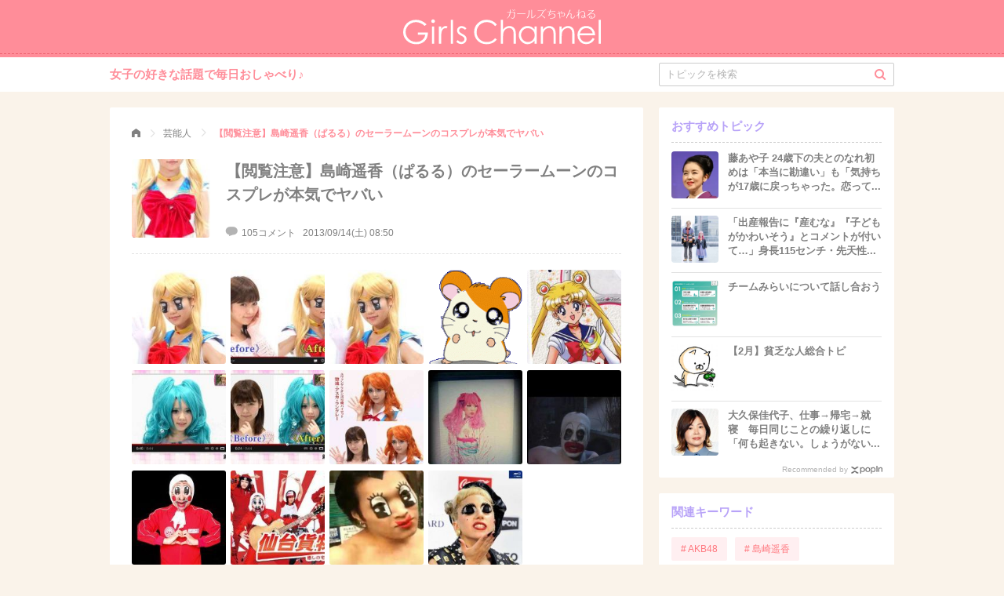

--- FILE ---
content_type: text/html; charset=UTF-8
request_url: https://girlschannel.net/topic_image/42467/
body_size: 2965
content:
<!DOCTYPE HTML>
<html>
  <head lang="ja">
	<script async src="https://www.googletagmanager.com/gtag/js?id=G-RGH0XMCBQ0"></script>
	<script>
	  window.dataLayer = window.dataLayer || [];
	  function gtag(){dataLayer.push(arguments);}
	  gtag('js', new Date());
	  gtag('config', 'G-RGH0XMCBQ0');
	</script>
    <title>【閲覧注意】島崎遥香（ぱるる）のセーラームーンのコスプレが本気でヤバいのトピックの画像一覧 | ガールズちゃんねる - Girls Channel -</title>
<!-- logly_noindex -->
    <meta http-equiv="content-type" content="text/html; charset=UTF-8">

    <meta name="description" content="【閲覧注意】島崎遥香（ぱるる）のセーラームーンのコスプレが本気でヤバいのトピックの画像を一覧で確認できます。">
    <meta name="keywords" content="ガールズちゃんねる,Girls Channel">
    <meta name="viewport" content="width=device-width,initial-scale=1.0,minimum-scale=1.0">

    <meta property="og:title" content="ガールズちゃんねる - Girls Channel -">
    <meta property="og:type" content="website">
    <meta property="og:image" content="https://static.gc-img.net/img/parts_pc/ogp.png">
    <meta property="og:url" content="https://girlschannel.net/">
    <meta property="og:description" content="女子の女子による女子のためのおしゃべりコミュニティ。女子の好きな話題にみんなでコメント、みんなで投票して盛り上がれる匿名掲示板「ガールズちゃんねる」へようこそ。">
    <meta property="og:site_name" content="ガールズちゃんねる - Girls Channel -">
    
    <meta name="twitter:card" content="summary_large_image">
    <meta name="twitter:site" content="https://girlschannel.net/">
    <meta name="twitter:title" content="ガールズちゃんねる - Girls Channel -">
    <meta name="twitter:description" content="女子の女子による女子のためのおしゃべりコミュニティ。女子の好きな話題にみんなでコメント、みんなで投票して盛り上がれる匿名掲示板「ガールズちゃんねる」へようこそ。">
    <meta name="twitter:image" content="https://static.gc-img.net/img/parts_pc/ogp.png">

    <link rel="stylesheet" href="/css_pc/main.css?20220316" type="text/css">
    <script>var API_URL = window.location.protocol+'//'+window.location.host+'/';</script>

    <link rel="shortcut icon" href="/favicon.ico">
    <link rel="apple-touch-icon-precomposed" href="//static.gc-img.net/images_s/apple-touch-icon-precomposed.png" />


    <link rel="canonical" href="https://girlschannel.net/topic_image/42467/">
<script>
  window.teads_analytics = window.teads_analytics || {};
  window.teads_analytics.analytics_tag_id = "PUB_13075";
  window.teads_analytics.share = window.teads_analytics.share || function() {
    ;(window.teads_analytics.shared_data = window.teads_analytics.shared_data || []).push(arguments)
  };
</script>
<script async src="https://a.teads.tv/analytics/tag.js"></script>

</head>

<body topicId="42467" state="old">
    <header>
      <div class="title"><a href="/"><img src="https://static.gc-img.net/img/parts_pc/logo.svg" width="252" height="46" alt="ガールズちゃんねる"></a></div>
    </header>
    <nav>
      <div class="header-nav flc">
        <div class="catch">女子の好きな話題で毎日おしゃべり♪</div>
        <form action="/topics/search/">
          <input type="text" name="q" id="q" value="" placeholder="トピックを検索">
          <input type="hidden"  name="date" value="y">
          <div class="search">
            <div class="icon-search"></div>
            <input type="submit">
          </div>
        </form>
      </div>
    </nav>

    <div class="wrap flc">
      <div class="main">
        <div class="topic-wrap">
          <ul itemscope="itemscope" itemtype="http://schema.org/BreadcrumbList" class="breadcrumbs">
            <li itemprop="itemListElement" itemscope="itemscope" itemtype="http://schema.org/ListItem" class="breadcrumb"><a href="/" itemprop="item"><span itemprop="name" class="icon-home">ガールズちゃんねる</span></a>
              <meta itemprop="position" content="1"/><span class="icon-arrow_r"></span>
            </li>
            <li itemprop="itemListElement" itemscope="itemscope" itemtype="http://schema.org/ListItem" class="breadcrumb"><a href="/topics/category/gossip/" itemprop="item"><span itemprop="name">芸能人</span></a>
              <meta itemprop="position" content="2"/><span class="icon-arrow_r"></span>
            </li>
            <li itemprop="itemListElement" itemscope="itemscope" itemtype="http://schema.org/ListItem" class="breadcrumb current"><a href="/topics/42467/" itemprop="item"><span itemprop="name">【閲覧注意】島崎遥香（ぱるる）のセーラームーンのコスプレが本気でヤバい</span></a>
              <meta itemprop="position" content="3"/>
            </li>
          </ul>
          <div class="head-area"><img src="https://up.gc-img.net/post_img_web/2013/09/mDRZrwECmZ8g1gZ_22334_69_s.jpeg" width="100" height="100">
            <h1>【閲覧注意】島崎遥香（ぱるる）のセーラームーンのコスプレが本気でヤバい</h1>
            <p class="comment"><span class="icon-comment"></span><span>105コメント</span><span class="datetime">2013/09/14(土) 08:50</span></p>
          </div>
          <div class="body-area body-area-img" id="topicArea">
            <div class="topic-imgs" id="topicImgs">
            </div>
            <div class="btn btn-moderate" id="btnMoreImg">もっと見る</div><a class="btn btn-positive" href="/topics/42467/">前のページに戻る</a>
          </div>
        </div>
      </div><img class="img-loader" id="loader" src="https://static.gc-img.net/img/parts_pc/loading.gif" width="40px" height="40px">
      <div class="sub">
        <div id="follow">
        
<div id="_popIn_recommend_right"></div>
<script type="text/javascript">
    (function() {
        var pa = document.createElement('script'); pa.type = 'text/javascript'; pa.charset = "utf-8"; pa.async = true;
        pa.src = window.location.protocol + "//api.popin.cc/searchbox/girlschannel.js";
        var s = document.getElementsByTagName('script')[0]; s.parentNode.insertBefore(pa, s);
    })(); 
</script>
         <div id="relatedTopicsSub"></div>
<div class="OUTBRAIN" data-src="DROP_PERMALINK_HERE" data-widget-id="SB_1"></div>
          <div class="sub-part sub-keywords relate mb20">
            <p class="head">関連キーワード</p>
            <ul class="flc">
	              <li><a href="/topics/keyword/AKB48/"># AKB48</a></li>
	              <li><a href="/topics/keyword/島崎遥香/"># 島崎遥香</a></li>
	              <li><a href="/topics/keyword/セーラームーン/"># セーラームーン</a></li>
	              <li><a href="/topics/keyword/コスプレ/"># コスプレ</a></li>
	              <li><a href="/topics/keyword/本気/"># 本気</a></li>
	              <li><a href="/topics/keyword/ヤバ/"># ヤバ</a></li>
	              <li><a href="/topics/keyword/閲覧注意/"># 閲覧注意</a></li>
            </ul>
          </div>
        </div>
      </div>
    <div class="swipe" id="slider">
      <div class="swipe-wrap" id="swipeWrap">
        <div class="swipe-wrap-body" id="swipeWrapBody"></div>
        <div class="action-prev" id="actionPrev"><span class="icon-arrow_l"></span></div>
        <div class="action-next" id="actionNext"><span class="icon-arrow_r"></span></div>
        <div class="action-close" id="actionClose"><span class="icon-close"></span></div>
      </div>
    </div>
    </div>

    <div class="footer">
      <div class="footer-logo"><a href="/"><img src="https://static.gc-img.net/img/parts_pc/logo_footer.svg" width="146" height="32"></a></div>
      <div class="links flc"><a href="https://jsquared.co.jp/" target="_blank">運営会社</a><a href="/contact.html">お問い合わせ</a><a href="/help/">よくある質問</a><a href="/agreement.html">利用規約</a><a href="/userdata.html">利⽤者情報の外部送信規律</a></div>
    </div>
    <div id="scrollToTop" class="scroll-to-top"><span class="icon-arrow_t"></span></div>


<style type="text/css">
body > a {
	display:none;
}
</style>
<script type="text/javascript" src="/js_pc/topic_img.js?20211124"></script>
</body>
</html>


--- FILE ---
content_type: text/html; charset=UTF-8
request_url: https://girlschannel.net/topics/img_mode?topic_id=42467&length=40&page=1
body_size: 1279
content:
{"error":false,"has_more_items":false,"items":[{"comment_id":"1","thumb_img_url":"https:\/\/up.gc-img.net\/post_img_web\/2013\/09\/mDRZrwECmZ8g1gZ_s.","img_url":"https:\/\/up.gc-img.net\/post_img_web\/2013\/09\/mDRZrwECmZ8g1gZ","head":"1.\u533f\u540d 2013\/09\/02(\u6708) 02:33:57","html":"\u3055\u3063\u304d\u30c6\u30ec\u30d3\u3067\u3084\u3063\u3066\u307e\u3057\u305f\u304c\u3001Youtube\u306b\u3082\u3042\u3063\u305f\u306e\u3067\u2026\r<br>","plus":31,"minus":329,"res_amount":"0"},{"comment_id":"14","thumb_img_url":"https:\/\/up.gc-img.net\/post_img\/2013\/09\/mDRZrwECmZ8g1gZ_C5zah_14_s.jpeg","img_url":"https:\/\/up.gc-img.net\/post_img\/2013\/09\/mDRZrwECmZ8g1gZ_C5zah_14.jpeg","head":"14.\u533f\u540d 2013\/09\/02(\u6708) 02:52:01","html":"\u3053\u308c\u304c\u4e16\u306b\u8a00\u3046\u5996\u602a\u5909\u5316\u304b","plus":209,"minus":7,"res_amount":"0"},{"comment_id":"18","thumb_img_url":"https:\/\/up.gc-img.net\/post_img\/2013\/09\/mDRZrwECmZ8g1gZ_SD5yN_18_s.jpeg","img_url":"https:\/\/up.gc-img.net\/post_img\/2013\/09\/mDRZrwECmZ8g1gZ_SD5yN_18.jpeg","head":"18.\u533f\u540d 2013\/09\/02(\u6708) 02:53:14","html":"\u305d\u3057\u3066\u3053\u306e\u30c9\u30e4\u9854\u3067\u3042\u308b","plus":265,"minus":4,"res_amount":"0"},{"comment_id":"24","thumb_img_url":"https:\/\/up.gc-img.net\/post_img_web\/2013\/09\/12773aa06635e194d6b9d534d6264cf1_13351_s.gif","img_url":"https:\/\/up.gc-img.net\/post_img_web\/2013\/09\/12773aa06635e194d6b9d534d6264cf1_13351.gif","head":"24.\u533f\u540d 2013\/09\/02(\u6708) 02:59:48","html":"\u3069\u3063\u3061\u304b\u3068\u3044\u3046\u3068\u30cf\u30e0\u592a\u90ce\u306b\u8fd1\u3044\r<br>","plus":115,"minus":9,"res_amount":"0"},{"comment_id":"26","thumb_img_url":"https:\/\/up.gc-img.net\/post_img_web\/2013\/09\/9d152ef70d580d99171da1b60aa805df_19214_s.jpeg","img_url":"https:\/\/up.gc-img.net\/post_img_web\/2013\/09\/9d152ef70d580d99171da1b60aa805df_19214.jpeg","head":"26.\u533f\u540d 2013\/09\/02(\u6708) 03:01:32","html":"\u3053\u306e\u76ee\u306e\u5927\u304d\u3055\u304c\u8a31\u3055\u308c\u308b\u306e\u306f\u4e8c\u6b21\u5143\u3060\u3051\r<br>\r<br>","plus":233,"minus":4,"res_amount":"0"},{"comment_id":"31","thumb_img_url":"https:\/\/up.gc-img.net\/post_img_web\/2013\/09\/2b721ea2e048ecbd923f572e3ac5588c_21385_s.jpeg","img_url":"https:\/\/up.gc-img.net\/post_img_web\/2013\/09\/2b721ea2e048ecbd923f572e3ac5588c_21385.jpeg","head":"31.\u533f\u540d 2013\/09\/02(\u6708) 03:08:04","html":"\u203b\u524d\u79d12\u72af\u3067\u3059\r<br>\r<br>1\u56de\u76ee\r<br>\r<br>\r<br>\r<br>2\u56de\u76ee\r<br>","plus":86,"minus":21,"res_amount":"0"},{"comment_id":"31","thumb_img_url":"https:\/\/up.gc-img.net\/post_img_web\/2013\/09\/2b721ea2e048ecbd923f572e3ac5588c_27398_s.jpeg","img_url":"https:\/\/up.gc-img.net\/post_img_web\/2013\/09\/2b721ea2e048ecbd923f572e3ac5588c_27398.jpeg","head":"31.\u533f\u540d 2013\/09\/02(\u6708) 03:08:04","html":"\u203b\u524d\u79d12\u72af\u3067\u3059\r<br>\r<br>1\u56de\u76ee\r<br>\r<br>\r<br>\r<br>2\u56de\u76ee\r<br>","plus":86,"minus":21,"res_amount":"0"},{"comment_id":"31","thumb_img_url":"https:\/\/up.gc-img.net\/post_img_web\/2013\/09\/2b721ea2e048ecbd923f572e3ac5588c_13710_s.jpeg","img_url":"https:\/\/up.gc-img.net\/post_img_web\/2013\/09\/2b721ea2e048ecbd923f572e3ac5588c_13710.jpeg","head":"31.\u533f\u540d 2013\/09\/02(\u6708) 03:08:04","html":"\u203b\u524d\u79d12\u72af\u3067\u3059\r<br>\r<br>1\u56de\u76ee\r<br>\r<br>\r<br>\r<br>2\u56de\u76ee\r<br>","plus":86,"minus":21,"res_amount":"0"},{"comment_id":"43","thumb_img_url":"https:\/\/up.gc-img.net\/post_img_web\/2013\/09\/a7ae504d3d0dff29f0376870ad7c2944_22334_s.jpeg","img_url":"https:\/\/up.gc-img.net\/post_img_web\/2013\/09\/a7ae504d3d0dff29f0376870ad7c2944_22334.jpeg","head":"43.\u533f\u540d 2013\/09\/02(\u6708) 03:45:10","html":"\u5149\u5b97\u3061\u3083\u3093\u3001\u30b3\u30b9\u30d7\u30ec\u5fae\u5999\u2026\u3063\u3066\u601d\u3063\u3066\u305f\u3051\u3069\u3001\u3071\u308b\u308b\u306e\u30b3\u30b9\u30d7\u30ec\u306e\u5f8c\u306b\u898b\u305f\u3089\u4f3c\u5408\u3063\u3066\u308b\u3088\u3046\u306b\u898b\u3048\u308b\r<br>\r<br>\r<br>\r<br>","plus":82,"minus":8,"res_amount":"0"},{"comment_id":"49","thumb_img_url":"https:\/\/up.gc-img.net\/post_img\/2013\/09\/mDRZrwECmZ8g1gZ_GCjZp_49_s.jpeg","img_url":"https:\/\/up.gc-img.net\/post_img\/2013\/09\/mDRZrwECmZ8g1gZ_GCjZp_49.jpeg","head":"49.\u533f\u540d 2013\/09\/02(\u6708) 06:13:27","html":"\u30bb\u30fc\u30e9\u30fc\u30e0\u30fc\u30f3\u3064\u301c\u3088\u308a\u30aa\u30d0Q\u306b\u8fd1\u3044\uff01","plus":103,"minus":0,"res_amount":"0"},{"comment_id":"77","thumb_img_url":"https:\/\/up.gc-img.net\/post_img\/2013\/09\/mDRZrwECmZ8g1gZ_kMvi8_77_s.jpeg","img_url":"https:\/\/up.gc-img.net\/post_img\/2013\/09\/mDRZrwECmZ8g1gZ_kMvi8_77.jpeg","head":"77.\u533f\u540d 2013\/09\/02(\u6708) 10:52:18","html":"\u4ed9\u53f0\u8ca8\u7269\u306e\u5343\u8449\u3055\u3093\u3060\u306a\u3002","plus":20,"minus":0,"res_amount":"0"},{"comment_id":"78","thumb_img_url":"https:\/\/up.gc-img.net\/post_img\/2013\/09\/mDRZrwECmZ8g1gZ_hh8gl_78_s.jpeg","img_url":"https:\/\/up.gc-img.net\/post_img\/2013\/09\/mDRZrwECmZ8g1gZ_hh8gl_78.jpeg","head":"78.\u533f\u540d 2013\/09\/02(\u6708) 11:06:16","html":"\u4ed9\u53f0\u8ca8\u7269\u306e\u4eba\u307f\u305f\u3044\uff01\uff01","plus":18,"minus":0,"res_amount":"0"},{"comment_id":"89","thumb_img_url":"https:\/\/up.gc-img.net\/post_img\/2013\/09\/mDRZrwECmZ8g1gZ_MwaXq_89_s.jpeg","img_url":"https:\/\/up.gc-img.net\/post_img\/2013\/09\/mDRZrwECmZ8g1gZ_MwaXq_89.jpeg","head":"89.\u533f\u540d 2013\/09\/02(\u6708) 16:05:20","html":"\u91d1\u7206\u306e\u9244\u8155\u30a2\u30c8\u30cc\u3092\u601d\u3044\u51fa\u3057\u305f","plus":12,"minus":0,"res_amount":"0"},{"comment_id":"103","thumb_img_url":"https:\/\/up.gc-img.net\/post_img_web\/2013\/09\/4447edb57908ad6800029061e389e07d_21632_s.jpeg","img_url":"https:\/\/up.gc-img.net\/post_img_web\/2013\/09\/4447edb57908ad6800029061e389e07d_21632.jpeg","head":"103.\u533f\u540d 2013\/09\/03(\u706b) 06:49:13","html":"\r<br>","plus":1,"minus":0,"res_amount":"0"}]}

--- FILE ---
content_type: application/javascript;charset=UTF-8
request_url: https://jp.popin.cc/popin_discovery/recommend?mode=new&alg=ltr&fc=0.4&fn=0.1&fh=0.5&url=https%3A%2F%2Fgirlschannel.net%2Ftopic_image%2F42467%2F&device=pc&media=girlschannel.net_infeed&ad=10&extra=mac&agency=popinag&topn=50&piuid=&uid=1603f8b195da8a1207e1769927207196&info=eyJ1c2VyX3RkX3ZlcnNpb24iOiIxLjcuMSIsInVzZXJfdGRfY2xpZW50X2lkIjoiMjA5OTExNDQtZTI5OS00OGU0LTg4ZTEtYjY0YjRlZWU0ZDIzIiwidXNlcl90ZF9jaGFyc2V0IjoidXRmLTgiLCJ1c2VyX3RkX2xhbmd1YWdlIjoiZW4tdXNAcG9zaXgiLCJ1c2VyX3RkX2NvbG9yIjoiMjQtYml0IiwidXNlcl90ZF9zY3JlZW4iOiIxMjgweDcyMCIsInVzZXJfdGRfdmlld3BvcnQiOiIxMjgweDcyMCIsInVzZXJfdGRfdGl0bGUiOiIlRTMlODAlOTAlRTklOTYlQjIlRTglQTYlQTclRTYlQjMlQTglRTYlODQlOEYlRTMlODAlOTElRTUlQjMlQjYlRTUlQjQlOEUlRTklODElQTUlRTklQTYlOTklRUYlQkMlODglRTMlODElQjElRTMlODIlOEIlRTMlODIlOEIlRUYlQkMlODklRTMlODElQUUlRTMlODIlQkIlRTMlODMlQkMlRTMlODMlQTklRTMlODMlQkMlRTMlODMlQTAlRTMlODMlQkMlRTMlODMlQjMlRTMlODElQUUlRTMlODIlQjMlRTMlODIlQjklRTMlODMlOTclRTMlODMlQUMlRTMlODElOEMlRTYlOUMlQUMlRTYlQjAlOTclRTMlODElQTclRTMlODMlQTQlRTMlODMlOTAlRTMlODElODQlRTMlODElQUUlRTMlODMlODglRTMlODMlOTQlRTMlODMlODMlRTMlODIlQUYlRTMlODElQUUlRTclOTQlQkIlRTUlODMlOEYlRTQlQjglODAlRTglQTYlQTclMjAlN0MlMjAlRTMlODIlQUMlRTMlODMlQkMlRTMlODMlQUIlRTMlODIlQkElRTMlODElQTElRTMlODIlODMlRTMlODIlOTMlRTMlODElQUQlRTMlODIlOEIlMjAtJTIwR2lybHMlMjBDaGFubmVsJTIwLSIsInVzZXJfdGRfdXJsIjoiaHR0cHM6Ly9naXJsc2NoYW5uZWwubmV0L3RvcGljX2ltYWdlLzQyNDY3LyIsInVzZXJfdGRfdXNlcl9hZ2VudCI6Ik1vemlsbGEvNS4wIChNYWNpbnRvc2g7IEludGVsIE1hYyBPUyBYIDEwXzE1XzcpIEFwcGxlV2ViS2l0LzUzNy4zNiAoS0hUTUwsIGxpa2UgR2Vja28pIENocm9tZS8xMzEuMC4wLjAgU2FmYXJpLzUzNy4zNjsgQ2xhdWRlQm90LzEuMDsgK2NsYXVkZWJvdEBhbnRocm9waWMuY29tKSIsInVzZXJfdGRfcGxhdGZvcm0iOiJMaW51eCB4ODZfNjQiLCJ1c2VyX3RkX2hvc3QiOiJnaXJsc2NoYW5uZWwubmV0IiwidXNlcl90ZF9wYXRoIjoiL3RvcGljX2ltYWdlLzQyNDY3LyIsInVzZXJfdGRfcmVmZXJyZXIiOiIiLCJ1c2VyX3RkX2lwIjoidGRfaXAiLCJ1c2VyX3RkX2Jyb3dzZXIiOiJDaHJvbWUiLCJ1c2VyX3RkX2Jyb3dzZXJfdmVyc2lvbiI6IjEzMS4wLjAiLCJ1c2VyX3RkX29zIjoiTWFjIiwidXNlcl90ZF9vc192ZXJzaW9uIjoiMTAuMTUuNyIsInVzZXJfZGV2aWNlIjoicGMiLCJ1c2VyX3RpbWUiOjE3Njk5MjcyMDgxNzl9&callback=pop19c17e1ecf3_0
body_size: 56199
content:
pop19c17e1ecf3_0({"author_name":null,"image":"","common_category":null,"image_url":null,"title":"","category":"","keyword":[],"url":"https://girlschannel.net/topic_image/42467/","pubdate":"","related":[],"hot":[{"url":"https://girlschannel.net/topics/6018031/","title":"【実況・感想】ザ・ノンフィクション　結婚したい彼と彼女の場合〜令和の婚活漂流記2026〜前編","image":"32be39785d7be77d32a306e82527eb5b.jpg","pubdate":"202602010000000000","category":"実況","common_category":["lovemarrige","lifestyle"],"image_url":"https://up.gc-img.net/post_img_web/2026/02/7TDU4OuG8SvaFRf_18642.jpeg","img_chine_url":"32be39785d7be77d32a306e82527eb5b_160.jpg","task":"girlschannel_https_task","safe_text":true,"tag":"go_cluster","score":112097},{"url":"https://girlschannel.net/topics/6017647/","title":"「物価高で苦しむ庶民を殺したいのかと…」高市早苗首相の「円安で外為特会ホクホク」発言報道がネットで波紋「そのツケは国民に」「経済音痴どころじゃなくて…」","image":"e0939cc719eccdf659b17b9f781d1f6f.jpg","pubdate":"202602010000000000","category":"ニュース","common_category":["business","fashion"],"image_url":"https://up.gc-img.net/post_img_web/2026/02/rrtPCHZS1ewoO88_22555.jpeg","img_chine_url":"e0939cc719eccdf659b17b9f781d1f6f_160.jpg","task":"girlschannel_https_task","safe_text":true,"tag":"go_cluster","score":69802},{"url":"https://girlschannel.net/topics/6017732/","title":"モーリー・ロバートソンさん、食道がんで死去　63歳　国際ジャーナリストやタレントとして活躍","image":"c0a6297d2479841df23238ba16a566c8.jpg","pubdate":"202602010000000000","category":"芸能人","common_category":["lifestyle","social"],"image_url":"https://up.gc-img.net/post_img_web/2026/02/nHJExS8LbVSkTsd_7150.jpeg","img_chine_url":"c0a6297d2479841df23238ba16a566c8_160.jpg","task":"girlschannel_https_task","safe_text":false,"tag":"go_cluster","score":68573},{"url":"https://girlschannel.net/topics/6016992/","title":"松山千春が実名挙げ苦言「態度がデカかった」同郷の後輩俳優に「何勘違いしてるんだ」","image":"23f1a82f5891584dd5f2a695853256e3.jpg","pubdate":"202601310000000000","category":"芸能人","common_category":["sports","entertainment"],"image_url":"https://up.gc-img.net/post_img_web/2026/01/ht6DzvTEykPdl7a_22841.jpeg","img_chine_url":"23f1a82f5891584dd5f2a695853256e3_160.jpg","task":"girlschannel_https_task","safe_text":true,"tag":"go_cluster","score":63955},{"url":"https://girlschannel.net/topics/6017086/","title":"20代男性の3人に1人がセックス未経験、半数は「交際相手なし」という衝撃実態が明らかに","image":"a2464033a61c4903bf4bf9bb54d0df86.jpg","pubdate":"202601310000000000","category":"恋愛・結婚","common_category":["lovemarrige","lifestyle"],"image_url":"https://up.gc-img.net/post_img_web/2026/01/hmU7RFFLDeSZ9rT_17914.jpeg","img_chine_url":"a2464033a61c4903bf4bf9bb54d0df86_160.jpg","task":"girlschannel_https_task","safe_text":true,"tag":"go_cluster","score":53435},{"url":"https://girlschannel.net/topics/6017007/","title":"【速報】大阪拘置所で収容中の小林竜司死刑囚（41）が死亡　首に布団の襟カバーを結び付けているのが見つかる","image":"73291e951b540a5bb94f3b6319b7a7c1.jpg","pubdate":"202601310000000000","category":"ニュース","common_category":["social","entertainment"],"image_url":"https://up.gc-img.net/post_img_web/2026/01/LuwelD7djj7IFGt_13624.jpeg","img_chine_url":"73291e951b540a5bb94f3b6319b7a7c1_160.jpg","task":"girlschannel_https_task","safe_text":false,"tag":"go_cluster","score":52189},{"url":"https://girlschannel.net/topics/6017460/","title":"53歳・ケンドーコバヤシ、CS放送で結婚＆第1子誕生を電撃発表　コメントも発表","image":"445cadb661c31512d3d474a1f4933ed1.jpg","pubdate":"202601310000000000","category":"芸能人","common_category":["entertainment","fashion"],"image_url":"https://up.gc-img.net/post_img_web/2026/01/uslsdYqtDJxXB2J_2769.jpeg","img_chine_url":"445cadb661c31512d3d474a1f4933ed1_160.jpg","task":"girlschannel_https_task","safe_text":true,"tag":"go_cluster","score":45951},{"url":"https://girlschannel.net/topics/6017565/","title":"“世帯年収2000万円以上”のママ友は「お金持ちって思われたくない」とブランド物も持たずにいつも「ユニクロ」を着ています。なぜ“お金持ちバレ”を嫌がるのでしょうか？","image":"4b46458ab7478f0e4f104357dce231b1.jpg","pubdate":"202602010000000000","category":"ニュース","common_category":["business","trip"],"image_url":"https://up.gc-img.net/post_img_web/2026/02/ZUfvee8lBGPwiZ9_5226.jpeg","img_chine_url":"4b46458ab7478f0e4f104357dce231b1_160.jpg","task":"girlschannel_https_task","safe_text":true,"tag":"go_cluster","score":44971},{"url":"https://girlschannel.net/topics/6016925/","title":"内申制度を高校受験に使うの、もうやめませんか","image":"65e25f07b12dedce9ae8b2f1a78b32b5.jpg","pubdate":"202601310000000000","category":"質問・雑談","common_category":["social","lifestyle"],"image_url":"https://up.gc-img.net/post_img_web/2026/01/mVVBxdYDFheR2vV_4407.jpeg","img_chine_url":"65e25f07b12dedce9ae8b2f1a78b32b5_160.jpg","task":"girlschannel_https_task","safe_text":true,"tag":"go_cluster","score":43577},{"url":"https://girlschannel.net/topics/5988281/","title":"【年長】鉛筆の正しい持ち方","image":"25132e05291f79c3dcb79ae556169428.jpg","pubdate":"202601070000000000","category":"家族・子育て","common_category":["lifestyle","social"],"image_url":"https://up.gc-img.net/post_img_web/2026/01/owurWe5hz4cHdyN_17992.png","img_chine_url":"25132e05291f79c3dcb79ae556169428_160.jpg","task":"girlschannel_https_task","safe_text":true,"tag":"go_cluster","score":39192},{"url":"https://girlschannel.net/topics/6017537/","title":"【2月】貧乏な人総合トピ","image":"b73d6ecf41af5927e3414fa2999f72ac.jpg","pubdate":"202602010000000000","category":"質問・雑談","common_category":["lifestyle","lovemarrige"],"image_url":"https://up.gc-img.net/post_img_web/2026/02/gjjhrn2Ud3v7SB8_21840.jpeg","img_chine_url":"b73d6ecf41af5927e3414fa2999f72ac_160.jpg","task":"girlschannel_https_task","safe_text":true,"tag":"go_cluster","score":38793},{"url":"https://girlschannel.net/topics/6016656/","title":"衆院選まで、あと1週間。投票先って決まりましたか？","image":"56f76a18203d40311c430dfcad96dfb1.jpg","pubdate":"202601310000000000","category":"質問・雑談","common_category":["politics","lifestyle"],"image_url":"https://up.gc-img.net/post_img_web/2026/01/p5125SxrlMBrWwv.jpeg","img_chine_url":"56f76a18203d40311c430dfcad96dfb1_160.jpg","task":"girlschannel_https_task","safe_text":true,"tag":"go_cluster","score":38228},{"url":"https://girlschannel.net/topics/6017019/","title":"【520億円赤字】どうなる資生堂…元役員が明かす魚谷体制の「負の遺産」《美容部員のリストラ》《失われた“資生堂らしさ”》《中国依存》","image":"3914835b8fa121cf06eb94b8953d7aaf.jpg","pubdate":"202601310000000000","category":"ニュース","common_category":["business","beauty"],"image_url":"https://up.gc-img.net/post_img_web/2026/01/mGAWEVMW9MfIVWk_21645.jpeg","img_chine_url":"3914835b8fa121cf06eb94b8953d7aaf_160.jpg","task":"girlschannel_https_task","safe_text":false,"tag":"go_cluster","score":36355},{"url":"https://girlschannel.net/topics/6017525/","title":"今月の雑談トピ【2026年2月】","image":"023e040abec5203588a743f819824d30.jpg","pubdate":"202602010000000000","category":"質問・雑談","common_category":["social","lifestyle"],"image_url":"https://up.gc-img.net/post_img_web/2026/02/maaEZJXvOfSr1kQ_14729.jpeg","img_chine_url":"023e040abec5203588a743f819824d30_160.jpg","task":"girlschannel_https_task","safe_text":true,"tag":"go_cluster","score":35391},{"url":"https://girlschannel.net/topics/6017923/","title":"高市首相「遊説会場で握手した際、手を引っ張られて痛めた」　テレビ討論番組への出演取りやめ","image":"2e0f04e440ac45cf6138dbddf28e26b2.jpg","pubdate":"202602010000000000","category":"ニュース","common_category":["entertainment","politics"],"image_url":"https://up.gc-img.net/post_img_web/2026/02/49fNN77g9ysxIPE_23751.jpeg","img_chine_url":"2e0f04e440ac45cf6138dbddf28e26b2_160.jpg","task":"girlschannel_https_task","safe_text":true,"tag":"go_cluster","score":28535},{"url":"https://girlschannel.net/topics/6016756/","title":"「若者への挨拶や褒め言葉は控えてください」─カフェやジムでの「年配者立ち入り禁止」の波が日本にもやってきた","image":"52c90604a512ee5470353d1e665f928f.jpg","pubdate":"202601310000000000","category":"ニュース","common_category":["business","trip"],"image_url":"https://up.gc-img.net/post_img_web/2026/01/ncmrIhEyfMoJIqX_5668.jpeg","img_chine_url":"52c90604a512ee5470353d1e665f928f_160.jpg","task":"girlschannel_https_task","safe_text":true,"tag":"go_cluster","score":28398},{"url":"https://girlschannel.net/topics/6017529/","title":"「出産報告に『産むな』『子どもがかわいそう』とコメントが付いて…」身長115センチ・先天性低身長症のママが語る“それでも発信を続ける”理由","image":"48e8a0695241570628895f8a7b58372b.jpg","pubdate":"202602010000000000","category":"ニュース","common_category":["lovemarrige","lifestyle"],"image_url":"https://up.gc-img.net/post_img_web/2026/02/tA5t3zM2krg2Ffh_16510.jpeg","img_chine_url":"48e8a0695241570628895f8a7b58372b_160.jpg","task":"girlschannel_https_task","safe_text":true,"tag":"go_cluster","score":28048},{"url":"https://girlschannel.net/topics/6016884/","title":"ボンボンドロップシール増えてきてない？","image":"fa2eb2996c2ec36d9c2648ced74596b9.jpg","pubdate":"202601310000000000","category":"質問・雑談","common_category":["social","digital"],"image_url":"https://up.gc-img.net/post_img_web/2026/01/1pdTAqbBJVZZ9ZJ_5213.jpeg","img_chine_url":"fa2eb2996c2ec36d9c2648ced74596b9_160.jpg","task":"girlschannel_https_task","safe_text":true,"tag":"go_cluster","score":26600},{"url":"https://girlschannel.net/topics/6017702/","title":"「黒人はKawaiiにはなれない?」〝バッシング〟に反論＆和装ショット、ナイジェリアハーフYouTuberに反響続々「人種差別を日本文化にまで持ち込まないで」「ハチャメチャに可愛い」","image":"03a7e7e238e1c2ec333fbe29dbf4dd8d.jpg","pubdate":"202602010000000000","category":"ニュース","common_category":["business","trip"],"image_url":"https://up.gc-img.net/post_img_web/2026/02/sH5gZPk6CAIDNZ3_20462.jpeg","img_chine_url":"03a7e7e238e1c2ec333fbe29dbf4dd8d_160.jpg","task":"girlschannel_https_task","safe_text":true,"tag":"go_cluster","score":24854},{"url":"https://girlschannel.net/topics/6017024/","title":"欲しい物を書くと否定的な意見を言われ購買意欲を消されるトピ Part8","image":"849b94823f247ecec43a6fc4c4bfa0ee.jpg","pubdate":"202601310000000000","category":"質問・雑談","common_category":["social","lifestyle"],"image_url":"https://up.gc-img.net/post_img_web/2026/01/sUttUGEPXy5PJJ4_4602.jpeg","img_chine_url":"849b94823f247ecec43a6fc4c4bfa0ee_160.jpg","task":"girlschannel_https_task","safe_text":true,"tag":"go_cluster","score":20898},{"url":"https://girlschannel.net/topics/6017221/","title":"日本の家なぜ寒い？低体温症の死者 年1000人超 8割が室内 上下の温度差に注意","image":"fc1c46e352e595174a5deda96aab6392.jpg","pubdate":"202601310000000000","category":"ニュース","common_category":["business","trip"],"image_url":"https://up.gc-img.net/post_img_web/2026/01/mUiRYuetyNKvAnL_9867.jpeg","img_chine_url":"fc1c46e352e595174a5deda96aab6392_160.jpg","task":"girlschannel_https_task","safe_text":false,"tag":"go_cluster","score":20073},{"url":"https://girlschannel.net/topics/6017541/","title":"【アダルト】性欲のないパートナーに憧れがある人","image":"e469db4752b40399c87efd53c07d80c2.webp","pubdate":"202602010000000000","category":"大人","common_category":["lovemarrige","business"],"image_url":"https://up.gc-img.net/post_img_web/2026/02/ejABZy79tRLD2Fv_16107.webp","img_chine_url":"e469db4752b40399c87efd53c07d80c2_160.webp","task":"girlschannel_https_task","safe_text":false,"tag":"go_cluster","score":18878},{"url":"https://girlschannel.net/topics/6017343/","title":"【閲覧注意】東京藝術大学の卒業展示作品「かわいくて、あなたを不快にさせないマスコット」が話題に カワイイ表側からの裏面がすさまじいインパクト","image":"45ea3a6d181837ff8379e82760676146.jpg","pubdate":"202601310000000000","category":"画像","common_category":["fashion","business"],"image_url":"https://up.gc-img.net/post_img_web/2026/01/Qv9UugksL9UtJBX_19721.jpeg","img_chine_url":"45ea3a6d181837ff8379e82760676146_160.jpg","task":"girlschannel_https_task","safe_text":true,"tag":"go_cluster","score":18796},{"url":"https://girlschannel.net/topics/6017294/","title":"生徒の暴行動画拡散　土下座させ、顔面を蹴る　会津若松の中学校、市教委調査","image":"c6b5aae31680bb4756b654d0047e51ea.jpg","pubdate":"202601310000000000","category":"ニュース","common_category":["politics","business"],"image_url":"https://up.gc-img.net/post_img_web/2026/01/eKNxxwda32DEb9D_15210.jpeg","img_chine_url":"c6b5aae31680bb4756b654d0047e51ea_160.jpg","task":"girlschannel_https_task","safe_text":false,"tag":"go_cluster","score":18441},{"url":"https://girlschannel.net/topics/6017283/","title":"美人に質問したいこと","image":"2660de95fd3bcee13b93d227e7e0fbce.jpg","pubdate":"202601310000000000","category":"質問・雑談","common_category":["social","lovemarrige"],"image_url":"https://up.gc-img.net/post_img_web/2026/01/VYu1nVVkWBrWw7h_8658.jpeg","img_chine_url":"2660de95fd3bcee13b93d227e7e0fbce_160.jpg","task":"girlschannel_https_task","safe_text":true,"tag":"go_cluster","score":17962},{"url":"https://girlschannel.net/topics/6017538/","title":"高市自民まさかの「小選挙区で議席減」文春衆院選予測にヤフコメ民“自民離れ”を報告「ほとんど何の実績も残さず勝手に解散」「比例にも自民とは書きにくい」","image":"e98cede2befe39e425658023f20b6729.jpg","pubdate":"202602010000000000","category":"ニュース","common_category":["politics","economy"],"image_url":"https://up.gc-img.net/post_img_web/2026/02/YguDewv86wcTS7m_7956.jpeg","img_chine_url":"e98cede2befe39e425658023f20b6729_160.jpg","task":"girlschannel_https_task","safe_text":true,"tag":"go_cluster","score":17420},{"url":"https://girlschannel.net/topics/6017305/","title":"この人性格が悪いと思った瞬間","image":"ba35acf65102bf9216d08c213d2837ec.jpg","pubdate":"202601310000000000","category":"質問・雑談","common_category":["lovemarrige","animalpet"],"image_url":"https://up.gc-img.net/post_img_web/2026/01/Hn6DjkajhqbbJvt.jpeg","img_chine_url":"ba35acf65102bf9216d08c213d2837ec_160.jpg","task":"girlschannel_https_task","safe_text":true,"tag":"go_cluster","score":17339},{"url":"https://girlschannel.net/topics/6017779/","title":"“働いても働いても”…抜け出せない過酷な貧困　非正規雇用890万人 30年で広がった格差社会 政治の責任は？【報道特集】","image":"9391625d65467ef99e8a740d33680eb5.jpg","pubdate":"202602010000000000","category":"ニュース","common_category":["politics","business"],"image_url":"https://up.gc-img.net/post_img_web/2026/02/jpNv5sWvWzuw2o5_23816.jpeg","img_chine_url":"9391625d65467ef99e8a740d33680eb5_160.jpg","task":"girlschannel_https_task","safe_text":false,"tag":"go_cluster","score":17028},{"url":"https://girlschannel.net/topics/6017689/","title":"「誰がホンモノを連れてこいと言ったんだ」大河ドラマ「豊臣兄弟！」斎藤道三を演じる麿赤兒が肖像画とそっくり過ぎる","image":"1a94f1e3340d385256c77f7d91ce9da7.jpg","pubdate":"202602010000000000","category":"ドラマ・映画","common_category":["fashion","business"],"image_url":"https://up.gc-img.net/post_img_web/2026/02/JLlshc8TmBFaHz2_20072.jpeg","img_chine_url":"1a94f1e3340d385256c77f7d91ce9da7_160.jpg","task":"girlschannel_https_task","safe_text":true,"tag":"go_cluster","score":16554},{"url":"https://girlschannel.net/topics/6017555/","title":"【2月】株トピ【2026年】","image":"256199fab84876f4788b75fb39a40ca4.jpg","pubdate":"202602010000000000","category":"質問・雑談","common_category":["business","economy"],"image_url":"https://up.gc-img.net/post_img_web/2026/02/QAfi2a4UiiqNdZU_9698.jpeg","img_chine_url":"256199fab84876f4788b75fb39a40ca4_160.jpg","task":"girlschannel_https_task","safe_text":true,"tag":"go_cluster","score":16280},{"url":"https://girlschannel.net/topics/6017902/","title":"人気カップルYouTuber・ゆりいちちゃんねる、破局を報告　交際期間は9年 「これ以上合わせ続けることがお互いの幸せにはならない」","image":"1639b02232294e72634f5537cbbef71e.jpg","pubdate":"202602010000000000","category":"芸能人","common_category":["business","lovemarrige"],"image_url":"https://up.gc-img.net/post_img_web/2026/02/mE3Ho3Y7ZyBxkId_16601.jpeg","img_chine_url":"1639b02232294e72634f5537cbbef71e_160.jpg","task":"girlschannel_https_task","safe_text":true,"tag":"go_cluster","score":14747},{"url":"https://girlschannel.net/topics/6017824/","title":"藤あや子 24歳下の夫とのなれ初めは「本当に勘違い」も「気持ちが17歳に戻っちゃった。恋って怖いわ」","image":"dd5c7bccc44f778ea457278fb90aee3e.webp","pubdate":"202602010000000000","category":"芸能人","common_category":["hobby","social"],"image_url":"https://up.gc-img.net/post_img_web/2026/02/INQHPMgArDlICpx_25844.webp","img_chine_url":"dd5c7bccc44f778ea457278fb90aee3e_160.webp","task":"girlschannel_https_task","safe_text":true,"tag":"go_cluster","score":14540},{"url":"https://girlschannel.net/topics/6018007/","title":"スキー場リフトの宙づり事故で女性が死亡　22歳のオーストラリア人女性と身元確認…リュックサックの一部がリフトに挟まり降車時にリュックごと引きずられたか　停留所を通過し宙づりとなり心肺停止状態に　長野・小谷村","image":"1783bc70b7791fb05bc5f2e1c2740370.jpg","pubdate":"202602010000000000","category":"ニュース","common_category":["health","social"],"image_url":"https://up.gc-img.net/post_img_web/2026/02/TFE2nlHjeUJANMq_6916.jpeg","img_chine_url":"1783bc70b7791fb05bc5f2e1c2740370_160.jpg","task":"girlschannel_https_task","safe_text":false,"tag":"go_cluster","score":14366},{"url":"https://girlschannel.net/topics/6017570/","title":"【2026年2月】コスメ総合","image":"c43379814a9bdc4ee9ac283b4851fa97.jpg","pubdate":"202602010000000000","category":"美容・コスメ","common_category":["social","lifestyle"],"image_url":"https://up.gc-img.net/post_img_web/2026/02/KLd5Ni8DFKgUYu2_18785.jpeg","img_chine_url":"c43379814a9bdc4ee9ac283b4851fa97_160.jpg","task":"girlschannel_https_task","safe_text":true,"tag":"go_cluster","score":14163},{"url":"https://girlschannel.net/topics/6016852/","title":"「人生は5歳までに決まってしまう？」スタンフォード大が明かした、幼少期の格差が一生を縛る“残酷な正体”","image":"5f24f285566a2cf46fed3b86c18c4c2d.jpg","pubdate":"202601310000000000","category":"家族・子育て","common_category":["business","lovemarrige"],"image_url":"https://up.gc-img.net/post_img_web/2026/01/KigRPyEZh1byFvd_15028.jpeg","img_chine_url":"5f24f285566a2cf46fed3b86c18c4c2d_160.jpg","task":"girlschannel_https_task","safe_text":false,"tag":"go_cluster","score":13967},{"url":"https://girlschannel.net/topics/6017558/","title":"どうしてお局さんって辞めないの？","image":"76949babd3fa9f6d6e7896df7d8876ba.jpg","pubdate":"202602010000000000","category":"仕事","common_category":["social","lifestyle"],"image_url":"https://up.gc-img.net/post_img_web/2026/02/oHuOS1iZi5AOcX1_13442.jpeg","img_chine_url":"76949babd3fa9f6d6e7896df7d8876ba_160.jpg","task":"girlschannel_https_task","safe_text":true,"tag":"go_cluster","score":13921},{"url":"https://girlschannel.net/topics/6017368/","title":"大久保佳代子、仕事→帰宅→就寝　毎日同じことの繰り返しに「何も起きない。しょうがないけど悲しい」","image":"0923ecb488ba223bf0c7411ca10ab56f.webp","pubdate":"202601310000000000","category":"芸能人","common_category":["business","trip"],"image_url":"https://up.gc-img.net/post_img_web/2026/01/tpeMU3vy6FK2Kzu_19734.webp","img_chine_url":"0923ecb488ba223bf0c7411ca10ab56f_160.webp","task":"girlschannel_https_task","safe_text":true,"tag":"go_cluster","score":13434},{"url":"https://girlschannel.net/topics/6017278/","title":"東出昌大「どうして男は浮気するのか」直球質問に“たった2文字”で回答　「結局…」さんまも援護","image":"2b7aa4d4d0c2a5b7be3704770edc665b.jpg","pubdate":"202601310000000000","category":"芸能人","common_category":["lovemarrige","lifestyle"],"image_url":"https://up.gc-img.net/post_img_web/2026/01/U9YsnxwFFc3BbnH_19526.jpeg","img_chine_url":"2b7aa4d4d0c2a5b7be3704770edc665b_160.jpg","task":"girlschannel_https_task","safe_text":true,"tag":"go_cluster","score":13411},{"url":"https://girlschannel.net/topics/6016807/","title":"骨切り？鼻先尖鋭術？益若つばさが整形疑惑にぶっちゃけ「ギャルの時からあまりにも顔が違いすぎる」","image":"bb19a7e672aa56dc19dc499c38ed8639.webp","pubdate":"202601310000000000","category":"芸能人","common_category":["lifestyle","social"],"image_url":"https://up.gc-img.net/post_img_web/2026/01/I9MmunXJ7PKIm5R_21099.webp","img_chine_url":"bb19a7e672aa56dc19dc499c38ed8639_160.webp","task":"girlschannel_https_task","safe_text":true,"tag":"go_cluster","score":13096},{"url":"https://girlschannel.net/topics/6017690/","title":"【ドラマ・映画】キスシーン前後の場面が見たい！","image":"72fa8b68d9fdb66c4417f5a26ac5c5c5.jpg","pubdate":"202602010000000000","category":"ドラマ・映画","common_category":["lovemarrige","social"],"image_url":"https://up.gc-img.net/post_img_web/2026/02/CCwgrBvzm9U8ySP_12766.jpeg","img_chine_url":"72fa8b68d9fdb66c4417f5a26ac5c5c5_160.jpg","task":"girlschannel_https_task","safe_text":true,"tag":"go_cluster","score":12180},{"url":"https://girlschannel.net/topics/6013658/","title":"ジュニアの今後を語り尽くそうPart12【アンチ厳禁】","image":"d0b38d86beb3cf5d9e0259f1681ba6f4.jpg","pubdate":"202601280000000000","category":"芸能人","common_category":["business","health"],"image_url":"https://up.gc-img.net/post_img_web/2026/01/K5LcPoJLQsGL4sj.png","img_chine_url":"d0b38d86beb3cf5d9e0259f1681ba6f4_160.jpg","task":"girlschannel_https_task","safe_text":false,"tag":"go_cluster","score":11937},{"url":"https://girlschannel.net/topics/6017276/","title":"各都道府県の代表銘菓を決めようではないか","image":"fbe023b5c97cd496c74a9db7ea207707.jpg","pubdate":"202601310000000000","category":"料理・食べ物","common_category":["lifestyle","social"],"image_url":"https://up.gc-img.net/post_img_web/2026/01/7m5KsGHGqDe9j7s.jpeg","img_chine_url":"fbe023b5c97cd496c74a9db7ea207707_160.jpg","task":"girlschannel_https_task","safe_text":true,"tag":"go_cluster","score":11833},{"url":"https://girlschannel.net/topics/6017547/","title":"「もうお金はないです」20年前、ロト6で3億2000万円当てた男は今…当選後も会社を辞めなかった男が定年後に気づいた“本当の自由”","image":"c56bfd7b8b91f9ba4f3a7844cc5f82b2.jpg","pubdate":"202602010000000000","category":"ニュース","common_category":["carbike","business"],"image_url":"https://up.gc-img.net/post_img_web/2026/02/OiqZ4Q8jPb6wJMF_3393.jpeg","img_chine_url":"c56bfd7b8b91f9ba4f3a7844cc5f82b2_160.jpg","task":"girlschannel_https_task","safe_text":true,"tag":"go_cluster","score":11562},{"url":"https://girlschannel.net/topics/6017481/","title":"脈ナシっぽい職場の一回り以上年上男性が好き。諦めた方がいいですか？","image":"c3a12b192b9d5370976f7c45aefa5e84.jpg","pubdate":"202601310000000000","category":"恋愛・結婚","common_category":["lifestyle","business"],"image_url":"https://up.gc-img.net/post_img_web/2026/01/E7krqtOiZKhwiHT.png","img_chine_url":"c3a12b192b9d5370976f7c45aefa5e84_160.jpg","task":"girlschannel_https_task","safe_text":true,"tag":"go_cluster","score":11382},{"url":"https://girlschannel.net/topics/6017951/","title":"3000万円かけて1万枚のCDを買った…AKB48にすべて捧げた50代男性｢トップオタク｣が漏らした\"唯一の後悔\"","image":"44e99a9db308a213c089a51628b8635f.jpg","pubdate":"202602010000000000","category":"芸能人","common_category":["lovemarrige","entertainment"],"image_url":"https://up.gc-img.net/post_img_web/2026/02/roatwFfZ98JJLQj_18408.jpeg","img_chine_url":"44e99a9db308a213c089a51628b8635f_160.jpg","task":"girlschannel_https_task","safe_text":true,"tag":"go_cluster","score":11067},{"url":"https://girlschannel.net/topics/6016709/","title":"獄中結婚した植松聖死刑囚の「離婚」騒動と、妻・翼さんへの思わぬバッシング","image":"71d78e814087f778c1b6dfa8c729885f.jpg","pubdate":"202601310000000000","category":"ニュース","common_category":["entertainment","social"],"image_url":"https://up.gc-img.net/post_img_web/2026/01/FyUu7yYjOJemXh1_21905.jpeg","img_chine_url":"71d78e814087f778c1b6dfa8c729885f_160.jpg","task":"girlschannel_https_task","safe_text":false,"tag":"go_cluster","score":10800},{"url":"https://girlschannel.net/topics/6007833/","title":"【ポタ電】ポータブル電源持ってますか？","image":"e19d28962f7d4942c0861a15f158b3d1.jpg","pubdate":"202601230000000000","category":"質問・雑談","common_category":["lifestyle","digital"],"image_url":"https://up.gc-img.net/post_img_web/2026/01/odDEGa3dPEZexlZ_18512.jpeg","img_chine_url":"e19d28962f7d4942c0861a15f158b3d1_160.jpg","task":"girlschannel_https_task","safe_text":false,"tag":"go_cluster","score":10710},{"url":"https://girlschannel.net/topics/6016559/","title":"チームみらいについて話し合おう","image":"cd842aea1511c0654f635aaf0946554c.jpg","pubdate":"202601310000000000","category":"政治・経済","common_category":["business","home"],"image_url":"https://up.gc-img.net/post_img_web/2026/01/c3qIBGA5vGBkdvH.jpeg","img_chine_url":"cd842aea1511c0654f635aaf0946554c_160.jpg","task":"girlschannel_https_task","safe_text":true,"tag":"go_cluster","score":10411},{"url":"https://girlschannel.net/topics/6017377/","title":"【助けて】今年も義姉が泊まりにくる【毎年恒例】","image":"42a39373507160255a8ce1ea9556e9ab.webp","pubdate":"202602010000000000","category":"質問・雑談","common_category":["social","lifestyle"],"image_url":"https://up.gc-img.net/post_img_web/2026/01/Xg22ENm94JcLl2E_9230.webp","img_chine_url":"42a39373507160255a8ce1ea9556e9ab_160.webp","task":"girlschannel_https_task","safe_text":true,"tag":"go_cluster","score":10410},{"url":"https://girlschannel.net/topics/6017666/","title":"マツコ　人生観を変えたファミレスのメニューを明かす「いろんな人の人生を変えたんですよ」","image":"7daf40c3c071b286bbb76409330abeb4.webp","pubdate":"202602010000000000","category":"芸能人","common_category":["business","lovemarrige"],"image_url":"https://up.gc-img.net/post_img_web/2026/02/6FXlJd5wfcRtzKn_23192.webp","img_chine_url":"7daf40c3c071b286bbb76409330abeb4_160.webp","task":"girlschannel_https_task","safe_text":true,"tag":"go_cluster","score":10287}],"share":0,"pop":[],"ad":[],"ad_video":[],"ad_image":[],"ad_wave":[],"ad_vast_wave":[],"ad_reserved":[],"ad_reserved_video":[],"ad_reserved_image":[],"ad_reserved_wave":[],"recommend":[{"url":"https://girlschannel.net/topics/6018031/","title":"【実況・感想】ザ・ノンフィクション　結婚したい彼と彼女の場合〜令和の婚活漂流記2026〜前編","image":"32be39785d7be77d32a306e82527eb5b.jpg","pubdate":"202602010000000000","category":"実況","common_category":["lovemarrige","lifestyle"],"image_url":"https://up.gc-img.net/post_img_web/2026/02/7TDU4OuG8SvaFRf_18642.jpeg","img_chine_url":"32be39785d7be77d32a306e82527eb5b_160.jpg","task":"girlschannel_https_task","safe_text":true,"tag":"go_cluster","score":111163},{"url":"https://girlschannel.net/topics/6017647/","title":"「物価高で苦しむ庶民を殺したいのかと…」高市早苗首相の「円安で外為特会ホクホク」発言報道がネットで波紋「そのツケは国民に」「経済音痴どころじゃなくて…」","image":"e0939cc719eccdf659b17b9f781d1f6f.jpg","pubdate":"202602010000000000","category":"ニュース","common_category":["business","fashion"],"image_url":"https://up.gc-img.net/post_img_web/2026/02/rrtPCHZS1ewoO88_22555.jpeg","img_chine_url":"e0939cc719eccdf659b17b9f781d1f6f_160.jpg","task":"girlschannel_https_task","safe_text":true,"tag":"go_cluster","score":69642},{"url":"https://girlschannel.net/topics/6017732/","title":"モーリー・ロバートソンさん、食道がんで死去　63歳　国際ジャーナリストやタレントとして活躍","image":"c0a6297d2479841df23238ba16a566c8.jpg","pubdate":"202602010000000000","category":"芸能人","common_category":["lifestyle","social"],"image_url":"https://up.gc-img.net/post_img_web/2026/02/nHJExS8LbVSkTsd_7150.jpeg","img_chine_url":"c0a6297d2479841df23238ba16a566c8_160.jpg","task":"girlschannel_https_task","safe_text":false,"tag":"go_cluster","score":68435},{"url":"https://girlschannel.net/topics/6016992/","title":"松山千春が実名挙げ苦言「態度がデカかった」同郷の後輩俳優に「何勘違いしてるんだ」","image":"23f1a82f5891584dd5f2a695853256e3.jpg","pubdate":"202601310000000000","category":"芸能人","common_category":["sports","entertainment"],"image_url":"https://up.gc-img.net/post_img_web/2026/01/ht6DzvTEykPdl7a_22841.jpeg","img_chine_url":"23f1a82f5891584dd5f2a695853256e3_160.jpg","task":"girlschannel_https_task","safe_text":true,"tag":"go_cluster","score":63789},{"url":"https://girlschannel.net/topics/6017086/","title":"20代男性の3人に1人がセックス未経験、半数は「交際相手なし」という衝撃実態が明らかに","image":"a2464033a61c4903bf4bf9bb54d0df86.jpg","pubdate":"202601310000000000","category":"恋愛・結婚","common_category":["lovemarrige","lifestyle"],"image_url":"https://up.gc-img.net/post_img_web/2026/01/hmU7RFFLDeSZ9rT_17914.jpeg","img_chine_url":"a2464033a61c4903bf4bf9bb54d0df86_160.jpg","task":"girlschannel_https_task","safe_text":true,"tag":"go_cluster","score":53304},{"url":"https://girlschannel.net/topics/6017007/","title":"【速報】大阪拘置所で収容中の小林竜司死刑囚（41）が死亡　首に布団の襟カバーを結び付けているのが見つかる","image":"73291e951b540a5bb94f3b6319b7a7c1.jpg","pubdate":"202601310000000000","category":"ニュース","common_category":["social","entertainment"],"image_url":"https://up.gc-img.net/post_img_web/2026/01/LuwelD7djj7IFGt_13624.jpeg","img_chine_url":"73291e951b540a5bb94f3b6319b7a7c1_160.jpg","task":"girlschannel_https_task","safe_text":false,"tag":"go_cluster","score":52050},{"url":"https://girlschannel.net/topics/6017460/","title":"53歳・ケンドーコバヤシ、CS放送で結婚＆第1子誕生を電撃発表　コメントも発表","image":"445cadb661c31512d3d474a1f4933ed1.jpg","pubdate":"202601310000000000","category":"芸能人","common_category":["entertainment","fashion"],"image_url":"https://up.gc-img.net/post_img_web/2026/01/uslsdYqtDJxXB2J_2769.jpeg","img_chine_url":"445cadb661c31512d3d474a1f4933ed1_160.jpg","task":"girlschannel_https_task","safe_text":true,"tag":"go_cluster","score":45853},{"url":"https://girlschannel.net/topics/6017565/","title":"“世帯年収2000万円以上”のママ友は「お金持ちって思われたくない」とブランド物も持たずにいつも「ユニクロ」を着ています。なぜ“お金持ちバレ”を嫌がるのでしょうか？","image":"4b46458ab7478f0e4f104357dce231b1.jpg","pubdate":"202602010000000000","category":"ニュース","common_category":["business","trip"],"image_url":"https://up.gc-img.net/post_img_web/2026/02/ZUfvee8lBGPwiZ9_5226.jpeg","img_chine_url":"4b46458ab7478f0e4f104357dce231b1_160.jpg","task":"girlschannel_https_task","safe_text":true,"tag":"go_cluster","score":44846},{"url":"https://girlschannel.net/topics/6016925/","title":"内申制度を高校受験に使うの、もうやめませんか","image":"65e25f07b12dedce9ae8b2f1a78b32b5.jpg","pubdate":"202601310000000000","category":"質問・雑談","common_category":["social","lifestyle"],"image_url":"https://up.gc-img.net/post_img_web/2026/01/mVVBxdYDFheR2vV_4407.jpeg","img_chine_url":"65e25f07b12dedce9ae8b2f1a78b32b5_160.jpg","task":"girlschannel_https_task","safe_text":true,"tag":"go_cluster","score":43475},{"url":"https://girlschannel.net/topics/5988281/","title":"【年長】鉛筆の正しい持ち方","image":"25132e05291f79c3dcb79ae556169428.jpg","pubdate":"202601070000000000","category":"家族・子育て","common_category":["lifestyle","social"],"image_url":"https://up.gc-img.net/post_img_web/2026/01/owurWe5hz4cHdyN_17992.png","img_chine_url":"25132e05291f79c3dcb79ae556169428_160.jpg","task":"girlschannel_https_task","safe_text":true,"tag":"go_cluster","score":39087},{"url":"https://girlschannel.net/topics/6017537/","title":"【2月】貧乏な人総合トピ","image":"b73d6ecf41af5927e3414fa2999f72ac.jpg","pubdate":"202602010000000000","category":"質問・雑談","common_category":["lifestyle","lovemarrige"],"image_url":"https://up.gc-img.net/post_img_web/2026/02/gjjhrn2Ud3v7SB8_21840.jpeg","img_chine_url":"b73d6ecf41af5927e3414fa2999f72ac_160.jpg","task":"girlschannel_https_task","safe_text":true,"tag":"go_cluster","score":38665},{"url":"https://girlschannel.net/topics/6016656/","title":"衆院選まで、あと1週間。投票先って決まりましたか？","image":"56f76a18203d40311c430dfcad96dfb1.jpg","pubdate":"202601310000000000","category":"質問・雑談","common_category":["politics","lifestyle"],"image_url":"https://up.gc-img.net/post_img_web/2026/01/p5125SxrlMBrWwv.jpeg","img_chine_url":"56f76a18203d40311c430dfcad96dfb1_160.jpg","task":"girlschannel_https_task","safe_text":true,"tag":"go_cluster","score":38194},{"url":"https://girlschannel.net/topics/6017019/","title":"【520億円赤字】どうなる資生堂…元役員が明かす魚谷体制の「負の遺産」《美容部員のリストラ》《失われた“資生堂らしさ”》《中国依存》","image":"3914835b8fa121cf06eb94b8953d7aaf.jpg","pubdate":"202601310000000000","category":"ニュース","common_category":["business","beauty"],"image_url":"https://up.gc-img.net/post_img_web/2026/01/mGAWEVMW9MfIVWk_21645.jpeg","img_chine_url":"3914835b8fa121cf06eb94b8953d7aaf_160.jpg","task":"girlschannel_https_task","safe_text":false,"tag":"go_cluster","score":36254},{"url":"https://girlschannel.net/topics/6017525/","title":"今月の雑談トピ【2026年2月】","image":"023e040abec5203588a743f819824d30.jpg","pubdate":"202602010000000000","category":"質問・雑談","common_category":["social","lifestyle"],"image_url":"https://up.gc-img.net/post_img_web/2026/02/maaEZJXvOfSr1kQ_14729.jpeg","img_chine_url":"023e040abec5203588a743f819824d30_160.jpg","task":"girlschannel_https_task","safe_text":true,"tag":"go_cluster","score":35291},{"url":"https://girlschannel.net/topics/6016756/","title":"「若者への挨拶や褒め言葉は控えてください」─カフェやジムでの「年配者立ち入り禁止」の波が日本にもやってきた","image":"52c90604a512ee5470353d1e665f928f.jpg","pubdate":"202601310000000000","category":"ニュース","common_category":["business","trip"],"image_url":"https://up.gc-img.net/post_img_web/2026/01/ncmrIhEyfMoJIqX_5668.jpeg","img_chine_url":"52c90604a512ee5470353d1e665f928f_160.jpg","task":"girlschannel_https_task","safe_text":true,"tag":"go_cluster","score":28392},{"url":"https://girlschannel.net/topics/6017923/","title":"高市首相「遊説会場で握手した際、手を引っ張られて痛めた」　テレビ討論番組への出演取りやめ","image":"2e0f04e440ac45cf6138dbddf28e26b2.jpg","pubdate":"202602010000000000","category":"ニュース","common_category":["entertainment","politics"],"image_url":"https://up.gc-img.net/post_img_web/2026/02/49fNN77g9ysxIPE_23751.jpeg","img_chine_url":"2e0f04e440ac45cf6138dbddf28e26b2_160.jpg","task":"girlschannel_https_task","safe_text":true,"tag":"go_cluster","score":28353},{"url":"https://girlschannel.net/topics/6017529/","title":"「出産報告に『産むな』『子どもがかわいそう』とコメントが付いて…」身長115センチ・先天性低身長症のママが語る“それでも発信を続ける”理由","image":"48e8a0695241570628895f8a7b58372b.jpg","pubdate":"202602010000000000","category":"ニュース","common_category":["lovemarrige","lifestyle"],"image_url":"https://up.gc-img.net/post_img_web/2026/02/tA5t3zM2krg2Ffh_16510.jpeg","img_chine_url":"48e8a0695241570628895f8a7b58372b_160.jpg","task":"girlschannel_https_task","safe_text":true,"tag":"go_cluster","score":27954},{"url":"https://girlschannel.net/topics/6016884/","title":"ボンボンドロップシール増えてきてない？","image":"fa2eb2996c2ec36d9c2648ced74596b9.jpg","pubdate":"202601310000000000","category":"質問・雑談","common_category":["social","digital"],"image_url":"https://up.gc-img.net/post_img_web/2026/01/1pdTAqbBJVZZ9ZJ_5213.jpeg","img_chine_url":"fa2eb2996c2ec36d9c2648ced74596b9_160.jpg","task":"girlschannel_https_task","safe_text":true,"tag":"go_cluster","score":26504},{"url":"https://girlschannel.net/topics/6017702/","title":"「黒人はKawaiiにはなれない?」〝バッシング〟に反論＆和装ショット、ナイジェリアハーフYouTuberに反響続々「人種差別を日本文化にまで持ち込まないで」「ハチャメチャに可愛い」","image":"03a7e7e238e1c2ec333fbe29dbf4dd8d.jpg","pubdate":"202602010000000000","category":"ニュース","common_category":["business","trip"],"image_url":"https://up.gc-img.net/post_img_web/2026/02/sH5gZPk6CAIDNZ3_20462.jpeg","img_chine_url":"03a7e7e238e1c2ec333fbe29dbf4dd8d_160.jpg","task":"girlschannel_https_task","safe_text":true,"tag":"go_cluster","score":24816},{"url":"https://girlschannel.net/topics/6017024/","title":"欲しい物を書くと否定的な意見を言われ購買意欲を消されるトピ Part8","image":"849b94823f247ecec43a6fc4c4bfa0ee.jpg","pubdate":"202601310000000000","category":"質問・雑談","common_category":["social","lifestyle"],"image_url":"https://up.gc-img.net/post_img_web/2026/01/sUttUGEPXy5PJJ4_4602.jpeg","img_chine_url":"849b94823f247ecec43a6fc4c4bfa0ee_160.jpg","task":"girlschannel_https_task","safe_text":true,"tag":"go_cluster","score":20845},{"url":"https://girlschannel.net/topics/6017221/","title":"日本の家なぜ寒い？低体温症の死者 年1000人超 8割が室内 上下の温度差に注意","image":"fc1c46e352e595174a5deda96aab6392.jpg","pubdate":"202601310000000000","category":"ニュース","common_category":["business","trip"],"image_url":"https://up.gc-img.net/post_img_web/2026/01/mUiRYuetyNKvAnL_9867.jpeg","img_chine_url":"fc1c46e352e595174a5deda96aab6392_160.jpg","task":"girlschannel_https_task","safe_text":false,"tag":"go_cluster","score":20018},{"url":"https://girlschannel.net/topics/6017541/","title":"【アダルト】性欲のないパートナーに憧れがある人","image":"e469db4752b40399c87efd53c07d80c2.webp","pubdate":"202602010000000000","category":"大人","common_category":["lovemarrige","business"],"image_url":"https://up.gc-img.net/post_img_web/2026/02/ejABZy79tRLD2Fv_16107.webp","img_chine_url":"e469db4752b40399c87efd53c07d80c2_160.webp","task":"girlschannel_https_task","safe_text":false,"tag":"go_cluster","score":18838},{"url":"https://girlschannel.net/topics/6017343/","title":"【閲覧注意】東京藝術大学の卒業展示作品「かわいくて、あなたを不快にさせないマスコット」が話題に カワイイ表側からの裏面がすさまじいインパクト","image":"45ea3a6d181837ff8379e82760676146.jpg","pubdate":"202601310000000000","category":"画像","common_category":["fashion","business"],"image_url":"https://up.gc-img.net/post_img_web/2026/01/Qv9UugksL9UtJBX_19721.jpeg","img_chine_url":"45ea3a6d181837ff8379e82760676146_160.jpg","task":"girlschannel_https_task","safe_text":true,"tag":"go_cluster","score":18735},{"url":"https://girlschannel.net/topics/6017294/","title":"生徒の暴行動画拡散　土下座させ、顔面を蹴る　会津若松の中学校、市教委調査","image":"c6b5aae31680bb4756b654d0047e51ea.jpg","pubdate":"202601310000000000","category":"ニュース","common_category":["politics","business"],"image_url":"https://up.gc-img.net/post_img_web/2026/01/eKNxxwda32DEb9D_15210.jpeg","img_chine_url":"c6b5aae31680bb4756b654d0047e51ea_160.jpg","task":"girlschannel_https_task","safe_text":false,"tag":"go_cluster","score":18389},{"url":"https://girlschannel.net/topics/6017283/","title":"美人に質問したいこと","image":"2660de95fd3bcee13b93d227e7e0fbce.jpg","pubdate":"202601310000000000","category":"質問・雑談","common_category":["social","lovemarrige"],"image_url":"https://up.gc-img.net/post_img_web/2026/01/VYu1nVVkWBrWw7h_8658.jpeg","img_chine_url":"2660de95fd3bcee13b93d227e7e0fbce_160.jpg","task":"girlschannel_https_task","safe_text":true,"tag":"go_cluster","score":17893},{"url":"https://girlschannel.net/topics/6017538/","title":"高市自民まさかの「小選挙区で議席減」文春衆院選予測にヤフコメ民“自民離れ”を報告「ほとんど何の実績も残さず勝手に解散」「比例にも自民とは書きにくい」","image":"e98cede2befe39e425658023f20b6729.jpg","pubdate":"202602010000000000","category":"ニュース","common_category":["politics","economy"],"image_url":"https://up.gc-img.net/post_img_web/2026/02/YguDewv86wcTS7m_7956.jpeg","img_chine_url":"e98cede2befe39e425658023f20b6729_160.jpg","task":"girlschannel_https_task","safe_text":true,"tag":"go_cluster","score":17365},{"url":"https://girlschannel.net/topics/6017305/","title":"この人性格が悪いと思った瞬間","image":"ba35acf65102bf9216d08c213d2837ec.jpg","pubdate":"202601310000000000","category":"質問・雑談","common_category":["lovemarrige","animalpet"],"image_url":"https://up.gc-img.net/post_img_web/2026/01/Hn6DjkajhqbbJvt.jpeg","img_chine_url":"ba35acf65102bf9216d08c213d2837ec_160.jpg","task":"girlschannel_https_task","safe_text":true,"tag":"go_cluster","score":17265},{"url":"https://girlschannel.net/topics/6017779/","title":"“働いても働いても”…抜け出せない過酷な貧困　非正規雇用890万人 30年で広がった格差社会 政治の責任は？【報道特集】","image":"9391625d65467ef99e8a740d33680eb5.jpg","pubdate":"202602010000000000","category":"ニュース","common_category":["politics","business"],"image_url":"https://up.gc-img.net/post_img_web/2026/02/jpNv5sWvWzuw2o5_23816.jpeg","img_chine_url":"9391625d65467ef99e8a740d33680eb5_160.jpg","task":"girlschannel_https_task","safe_text":false,"tag":"go_cluster","score":16921},{"url":"https://girlschannel.net/topics/6017689/","title":"「誰がホンモノを連れてこいと言ったんだ」大河ドラマ「豊臣兄弟！」斎藤道三を演じる麿赤兒が肖像画とそっくり過ぎる","image":"1a94f1e3340d385256c77f7d91ce9da7.jpg","pubdate":"202602010000000000","category":"ドラマ・映画","common_category":["fashion","business"],"image_url":"https://up.gc-img.net/post_img_web/2026/02/JLlshc8TmBFaHz2_20072.jpeg","img_chine_url":"1a94f1e3340d385256c77f7d91ce9da7_160.jpg","task":"girlschannel_https_task","safe_text":true,"tag":"go_cluster","score":16538},{"url":"https://girlschannel.net/topics/6017555/","title":"【2月】株トピ【2026年】","image":"256199fab84876f4788b75fb39a40ca4.jpg","pubdate":"202602010000000000","category":"質問・雑談","common_category":["business","economy"],"image_url":"https://up.gc-img.net/post_img_web/2026/02/QAfi2a4UiiqNdZU_9698.jpeg","img_chine_url":"256199fab84876f4788b75fb39a40ca4_160.jpg","task":"girlschannel_https_task","safe_text":true,"tag":"go_cluster","score":16244},{"url":"https://girlschannel.net/topics/6017902/","title":"人気カップルYouTuber・ゆりいちちゃんねる、破局を報告　交際期間は9年 「これ以上合わせ続けることがお互いの幸せにはならない」","image":"1639b02232294e72634f5537cbbef71e.jpg","pubdate":"202602010000000000","category":"芸能人","common_category":["business","lovemarrige"],"image_url":"https://up.gc-img.net/post_img_web/2026/02/mE3Ho3Y7ZyBxkId_16601.jpeg","img_chine_url":"1639b02232294e72634f5537cbbef71e_160.jpg","task":"girlschannel_https_task","safe_text":true,"tag":"go_cluster","score":14642},{"url":"https://girlschannel.net/topics/6017824/","title":"藤あや子 24歳下の夫とのなれ初めは「本当に勘違い」も「気持ちが17歳に戻っちゃった。恋って怖いわ」","image":"dd5c7bccc44f778ea457278fb90aee3e.webp","pubdate":"202602010000000000","category":"芸能人","common_category":["hobby","social"],"image_url":"https://up.gc-img.net/post_img_web/2026/02/INQHPMgArDlICpx_25844.webp","img_chine_url":"dd5c7bccc44f778ea457278fb90aee3e_160.webp","task":"girlschannel_https_task","safe_text":true,"tag":"go_cluster","score":14431},{"url":"https://girlschannel.net/topics/6018007/","title":"スキー場リフトの宙づり事故で女性が死亡　22歳のオーストラリア人女性と身元確認…リュックサックの一部がリフトに挟まり降車時にリュックごと引きずられたか　停留所を通過し宙づりとなり心肺停止状態に　長野・小谷村","image":"1783bc70b7791fb05bc5f2e1c2740370.jpg","pubdate":"202602010000000000","category":"ニュース","common_category":["health","social"],"image_url":"https://up.gc-img.net/post_img_web/2026/02/TFE2nlHjeUJANMq_6916.jpeg","img_chine_url":"1783bc70b7791fb05bc5f2e1c2740370_160.jpg","task":"girlschannel_https_task","safe_text":false,"tag":"go_cluster","score":14277},{"url":"https://girlschannel.net/topics/6017570/","title":"【2026年2月】コスメ総合","image":"c43379814a9bdc4ee9ac283b4851fa97.jpg","pubdate":"202602010000000000","category":"美容・コスメ","common_category":["social","lifestyle"],"image_url":"https://up.gc-img.net/post_img_web/2026/02/KLd5Ni8DFKgUYu2_18785.jpeg","img_chine_url":"c43379814a9bdc4ee9ac283b4851fa97_160.jpg","task":"girlschannel_https_task","safe_text":true,"tag":"go_cluster","score":14121},{"url":"https://girlschannel.net/topics/6016852/","title":"「人生は5歳までに決まってしまう？」スタンフォード大が明かした、幼少期の格差が一生を縛る“残酷な正体”","image":"5f24f285566a2cf46fed3b86c18c4c2d.jpg","pubdate":"202601310000000000","category":"家族・子育て","common_category":["business","lovemarrige"],"image_url":"https://up.gc-img.net/post_img_web/2026/01/KigRPyEZh1byFvd_15028.jpeg","img_chine_url":"5f24f285566a2cf46fed3b86c18c4c2d_160.jpg","task":"girlschannel_https_task","safe_text":false,"tag":"go_cluster","score":13897},{"url":"https://girlschannel.net/topics/6017558/","title":"どうしてお局さんって辞めないの？","image":"76949babd3fa9f6d6e7896df7d8876ba.jpg","pubdate":"202602010000000000","category":"仕事","common_category":["social","lifestyle"],"image_url":"https://up.gc-img.net/post_img_web/2026/02/oHuOS1iZi5AOcX1_13442.jpeg","img_chine_url":"76949babd3fa9f6d6e7896df7d8876ba_160.jpg","task":"girlschannel_https_task","safe_text":true,"tag":"go_cluster","score":13881},{"url":"https://girlschannel.net/topics/6017368/","title":"大久保佳代子、仕事→帰宅→就寝　毎日同じことの繰り返しに「何も起きない。しょうがないけど悲しい」","image":"0923ecb488ba223bf0c7411ca10ab56f.webp","pubdate":"202601310000000000","category":"芸能人","common_category":["business","trip"],"image_url":"https://up.gc-img.net/post_img_web/2026/01/tpeMU3vy6FK2Kzu_19734.webp","img_chine_url":"0923ecb488ba223bf0c7411ca10ab56f_160.webp","task":"girlschannel_https_task","safe_text":true,"tag":"go_cluster","score":13399},{"url":"https://girlschannel.net/topics/6017278/","title":"東出昌大「どうして男は浮気するのか」直球質問に“たった2文字”で回答　「結局…」さんまも援護","image":"2b7aa4d4d0c2a5b7be3704770edc665b.jpg","pubdate":"202601310000000000","category":"芸能人","common_category":["lovemarrige","lifestyle"],"image_url":"https://up.gc-img.net/post_img_web/2026/01/U9YsnxwFFc3BbnH_19526.jpeg","img_chine_url":"2b7aa4d4d0c2a5b7be3704770edc665b_160.jpg","task":"girlschannel_https_task","safe_text":true,"tag":"go_cluster","score":13369},{"url":"https://girlschannel.net/topics/6016807/","title":"骨切り？鼻先尖鋭術？益若つばさが整形疑惑にぶっちゃけ「ギャルの時からあまりにも顔が違いすぎる」","image":"bb19a7e672aa56dc19dc499c38ed8639.webp","pubdate":"202601310000000000","category":"芸能人","common_category":["lifestyle","social"],"image_url":"https://up.gc-img.net/post_img_web/2026/01/I9MmunXJ7PKIm5R_21099.webp","img_chine_url":"bb19a7e672aa56dc19dc499c38ed8639_160.webp","task":"girlschannel_https_task","safe_text":true,"tag":"go_cluster","score":13090},{"url":"https://girlschannel.net/topics/6017690/","title":"【ドラマ・映画】キスシーン前後の場面が見たい！","image":"72fa8b68d9fdb66c4417f5a26ac5c5c5.jpg","pubdate":"202602010000000000","category":"ドラマ・映画","common_category":["lovemarrige","social"],"image_url":"https://up.gc-img.net/post_img_web/2026/02/CCwgrBvzm9U8ySP_12766.jpeg","img_chine_url":"72fa8b68d9fdb66c4417f5a26ac5c5c5_160.jpg","task":"girlschannel_https_task","safe_text":true,"tag":"go_cluster","score":12160},{"url":"https://girlschannel.net/topics/6013658/","title":"ジュニアの今後を語り尽くそうPart12【アンチ厳禁】","image":"d0b38d86beb3cf5d9e0259f1681ba6f4.jpg","pubdate":"202601280000000000","category":"芸能人","common_category":["business","health"],"image_url":"https://up.gc-img.net/post_img_web/2026/01/K5LcPoJLQsGL4sj.png","img_chine_url":"d0b38d86beb3cf5d9e0259f1681ba6f4_160.jpg","task":"girlschannel_https_task","safe_text":false,"tag":"go_cluster","score":11909},{"url":"https://girlschannel.net/topics/6017276/","title":"各都道府県の代表銘菓を決めようではないか","image":"fbe023b5c97cd496c74a9db7ea207707.jpg","pubdate":"202601310000000000","category":"料理・食べ物","common_category":["lifestyle","social"],"image_url":"https://up.gc-img.net/post_img_web/2026/01/7m5KsGHGqDe9j7s.jpeg","img_chine_url":"fbe023b5c97cd496c74a9db7ea207707_160.jpg","task":"girlschannel_https_task","safe_text":true,"tag":"go_cluster","score":11791},{"url":"https://girlschannel.net/topics/6017547/","title":"「もうお金はないです」20年前、ロト6で3億2000万円当てた男は今…当選後も会社を辞めなかった男が定年後に気づいた“本当の自由”","image":"c56bfd7b8b91f9ba4f3a7844cc5f82b2.jpg","pubdate":"202602010000000000","category":"ニュース","common_category":["carbike","business"],"image_url":"https://up.gc-img.net/post_img_web/2026/02/OiqZ4Q8jPb6wJMF_3393.jpeg","img_chine_url":"c56bfd7b8b91f9ba4f3a7844cc5f82b2_160.jpg","task":"girlschannel_https_task","safe_text":true,"tag":"go_cluster","score":11546},{"url":"https://girlschannel.net/topics/6017481/","title":"脈ナシっぽい職場の一回り以上年上男性が好き。諦めた方がいいですか？","image":"c3a12b192b9d5370976f7c45aefa5e84.jpg","pubdate":"202601310000000000","category":"恋愛・結婚","common_category":["lifestyle","business"],"image_url":"https://up.gc-img.net/post_img_web/2026/01/E7krqtOiZKhwiHT.png","img_chine_url":"c3a12b192b9d5370976f7c45aefa5e84_160.jpg","task":"girlschannel_https_task","safe_text":true,"tag":"go_cluster","score":11366},{"url":"https://girlschannel.net/topics/6017951/","title":"3000万円かけて1万枚のCDを買った…AKB48にすべて捧げた50代男性｢トップオタク｣が漏らした\"唯一の後悔\"","image":"44e99a9db308a213c089a51628b8635f.jpg","pubdate":"202602010000000000","category":"芸能人","common_category":["lovemarrige","entertainment"],"image_url":"https://up.gc-img.net/post_img_web/2026/02/roatwFfZ98JJLQj_18408.jpeg","img_chine_url":"44e99a9db308a213c089a51628b8635f_160.jpg","task":"girlschannel_https_task","safe_text":true,"tag":"go_cluster","score":11026},{"url":"https://girlschannel.net/topics/6016709/","title":"獄中結婚した植松聖死刑囚の「離婚」騒動と、妻・翼さんへの思わぬバッシング","image":"71d78e814087f778c1b6dfa8c729885f.jpg","pubdate":"202601310000000000","category":"ニュース","common_category":["entertainment","social"],"image_url":"https://up.gc-img.net/post_img_web/2026/01/FyUu7yYjOJemXh1_21905.jpeg","img_chine_url":"71d78e814087f778c1b6dfa8c729885f_160.jpg","task":"girlschannel_https_task","safe_text":false,"tag":"go_cluster","score":10800},{"url":"https://girlschannel.net/topics/6007833/","title":"【ポタ電】ポータブル電源持ってますか？","image":"e19d28962f7d4942c0861a15f158b3d1.jpg","pubdate":"202601230000000000","category":"質問・雑談","common_category":["lifestyle","digital"],"image_url":"https://up.gc-img.net/post_img_web/2026/01/odDEGa3dPEZexlZ_18512.jpeg","img_chine_url":"e19d28962f7d4942c0861a15f158b3d1_160.jpg","task":"girlschannel_https_task","safe_text":false,"tag":"go_cluster","score":10680},{"url":"https://girlschannel.net/topics/6016559/","title":"チームみらいについて話し合おう","image":"cd842aea1511c0654f635aaf0946554c.jpg","pubdate":"202601310000000000","category":"政治・経済","common_category":["business","home"],"image_url":"https://up.gc-img.net/post_img_web/2026/01/c3qIBGA5vGBkdvH.jpeg","img_chine_url":"cd842aea1511c0654f635aaf0946554c_160.jpg","task":"girlschannel_https_task","safe_text":true,"tag":"go_cluster","score":10411},{"url":"https://girlschannel.net/topics/6017377/","title":"【助けて】今年も義姉が泊まりにくる【毎年恒例】","image":"42a39373507160255a8ce1ea9556e9ab.webp","pubdate":"202602010000000000","category":"質問・雑談","common_category":["social","lifestyle"],"image_url":"https://up.gc-img.net/post_img_web/2026/01/Xg22ENm94JcLl2E_9230.webp","img_chine_url":"42a39373507160255a8ce1ea9556e9ab_160.webp","task":"girlschannel_https_task","safe_text":true,"tag":"go_cluster","score":10385},{"url":"https://girlschannel.net/topics/6017666/","title":"マツコ　人生観を変えたファミレスのメニューを明かす「いろんな人の人生を変えたんですよ」","image":"7daf40c3c071b286bbb76409330abeb4.webp","pubdate":"202602010000000000","category":"芸能人","common_category":["business","lovemarrige"],"image_url":"https://up.gc-img.net/post_img_web/2026/02/6FXlJd5wfcRtzKn_23192.webp","img_chine_url":"7daf40c3c071b286bbb76409330abeb4_160.webp","task":"girlschannel_https_task","safe_text":true,"tag":"go_cluster","score":10287}],"cookie":[],"cf":[],"e_ranking":[],"time":1769927208,"logid":"55210089-416a-424b-98b4-61e1626eb302","alg":"ltr","safe_image":null,"safe_text":null,"identity":null,"ip":"18.218.180.193","comment_like":[],"comment_comments":[],"article_wave":[],"cdata":"e30=","dmf":"m","fraud_control":false});

--- FILE ---
content_type: application/javascript
request_url: https://girlschannel.net/js_pc/topic_img.js?20211124
body_size: 60324
content:
!function(t){var e={};function n(r){if(e[r])return e[r].exports;var o=e[r]={i:r,l:!1,exports:{}};return t[r].call(o.exports,o,o.exports,n),o.l=!0,o.exports}n.m=t,n.c=e,n.d=function(t,e,r){n.o(t,e)||Object.defineProperty(t,e,{enumerable:!0,get:r})},n.r=function(t){"undefined"!=typeof Symbol&&Symbol.toStringTag&&Object.defineProperty(t,Symbol.toStringTag,{value:"Module"}),Object.defineProperty(t,"__esModule",{value:!0})},n.t=function(t,e){if(1&e&&(t=n(t)),8&e)return t;if(4&e&&"object"==typeof t&&t&&t.__esModule)return t;var r=Object.create(null);if(n.r(r),Object.defineProperty(r,"default",{enumerable:!0,value:t}),2&e&&"string"!=typeof t)for(var o in t)n.d(r,o,function(e){return t[e]}.bind(null,o));return r},n.n=function(t){var e=t&&t.__esModule?function(){return t.default}:function(){return t};return n.d(e,"a",e),e},n.o=function(t,e){return Object.prototype.hasOwnProperty.call(t,e)},n.p="",n(n.s=167)}([function(t,e,n){(function(e){var n=function(t){return t&&t.Math==Math&&t};t.exports=n("object"==typeof globalThis&&globalThis)||n("object"==typeof window&&window)||n("object"==typeof self&&self)||n("object"==typeof e&&e)||function(){return this}()||Function("return this")()}).call(this,n(47))},function(t,e){t.exports=function(t){try{return!!t()}catch(t){return!0}}},function(t,e,n){var r=n(0),o=n(22),i=n(4),c=n(33),a=n(27),s=n(50),u=o("wks"),f=r.Symbol,l=s?f:f&&f.withoutSetter||c;t.exports=function(t){return i(u,t)&&(a||"string"==typeof u[t])||(a&&i(f,t)?u[t]=f[t]:u[t]=l("Symbol."+t)),u[t]}},function(t,e,n){"use strict";var r=n(76),o=Object.prototype.toString;function i(t){return"[object Array]"===o.call(t)}function c(t){return void 0===t}function a(t){return null!==t&&"object"==typeof t}function s(t){return"[object Function]"===o.call(t)}function u(t,e){if(null!=t)if("object"!=typeof t&&(t=[t]),i(t))for(var n=0,r=t.length;n<r;n++)e.call(null,t[n],n,t);else for(var o in t)Object.prototype.hasOwnProperty.call(t,o)&&e.call(null,t[o],o,t)}t.exports={isArray:i,isArrayBuffer:function(t){return"[object ArrayBuffer]"===o.call(t)},isBuffer:function(t){return null!==t&&!c(t)&&null!==t.constructor&&!c(t.constructor)&&"function"==typeof t.constructor.isBuffer&&t.constructor.isBuffer(t)},isFormData:function(t){return"undefined"!=typeof FormData&&t instanceof FormData},isArrayBufferView:function(t){return"undefined"!=typeof ArrayBuffer&&ArrayBuffer.isView?ArrayBuffer.isView(t):t&&t.buffer&&t.buffer instanceof ArrayBuffer},isString:function(t){return"string"==typeof t},isNumber:function(t){return"number"==typeof t},isObject:a,isUndefined:c,isDate:function(t){return"[object Date]"===o.call(t)},isFile:function(t){return"[object File]"===o.call(t)},isBlob:function(t){return"[object Blob]"===o.call(t)},isFunction:s,isStream:function(t){return a(t)&&s(t.pipe)},isURLSearchParams:function(t){return"undefined"!=typeof URLSearchParams&&t instanceof URLSearchParams},isStandardBrowserEnv:function(){return("undefined"==typeof navigator||"ReactNative"!==navigator.product&&"NativeScript"!==navigator.product&&"NS"!==navigator.product)&&("undefined"!=typeof window&&"undefined"!=typeof document)},forEach:u,merge:function t(){var e={};function n(n,r){"object"==typeof e[r]&&"object"==typeof n?e[r]=t(e[r],n):e[r]=n}for(var r=0,o=arguments.length;r<o;r++)u(arguments[r],n);return e},deepMerge:function t(){var e={};function n(n,r){"object"==typeof e[r]&&"object"==typeof n?e[r]=t(e[r],n):e[r]="object"==typeof n?t({},n):n}for(var r=0,o=arguments.length;r<o;r++)u(arguments[r],n);return e},extend:function(t,e,n){return u(e,(function(e,o){t[o]=n&&"function"==typeof e?r(e,n):e})),t},trim:function(t){return t.replace(/^\s*/,"").replace(/\s*$/,"")}}},function(t,e){var n={}.hasOwnProperty;t.exports=function(t,e){return n.call(t,e)}},function(t,e,n){var r=n(6);t.exports=function(t){if(!r(t))throw TypeError(String(t)+" is not an object");return t}},function(t,e){t.exports=function(t){return"object"==typeof t?null!==t:"function"==typeof t}},function(t,e,n){var r=n(8),o=n(10),i=n(12);t.exports=r?function(t,e,n){return o.f(t,e,i(1,n))}:function(t,e,n){return t[e]=n,t}},function(t,e,n){var r=n(1);t.exports=!r((function(){return 7!=Object.defineProperty({},1,{get:function(){return 7}})[1]}))},function(t,e){var n={}.toString;t.exports=function(t){return n.call(t).slice(8,-1)}},function(t,e,n){var r=n(8),o=n(32),i=n(5),c=n(16),a=Object.defineProperty;e.f=r?a:function(t,e,n){if(i(t),e=c(e,!0),i(n),o)try{return a(t,e,n)}catch(t){}if("get"in n||"set"in n)throw TypeError("Accessors not supported");return"value"in n&&(t[e]=n.value),t}},function(t,e,n){var r=n(21),o=Math.min;t.exports=function(t){return t>0?o(r(t),9007199254740991):0}},function(t,e){t.exports=function(t,e){return{enumerable:!(1&t),configurable:!(2&t),writable:!(4&t),value:e}}},function(t,e){t.exports=function(t){if(null==t)throw TypeError("Can't call method on "+t);return t}},function(t,e,n){var r=n(0),o=n(15),i=r["__core-js_shared__"]||o("__core-js_shared__",{});t.exports=i},function(t,e,n){var r=n(0),o=n(7);t.exports=function(t,e){try{o(r,t,e)}catch(n){r[t]=e}return e}},function(t,e,n){var r=n(6);t.exports=function(t,e){if(!r(t))return t;var n,o;if(e&&"function"==typeof(n=t.toString)&&!r(o=n.call(t)))return o;if("function"==typeof(n=t.valueOf)&&!r(o=n.call(t)))return o;if(!e&&"function"==typeof(n=t.toString)&&!r(o=n.call(t)))return o;throw TypeError("Can't convert object to primitive value")}},function(t,e,n){var r=n(49),o=n(0),i=function(t){return"function"==typeof t?t:void 0};t.exports=function(t,e){return arguments.length<2?i(r[t])||i(o[t]):r[t]&&r[t][e]||o[t]&&o[t][e]}},function(t,e,n){var r=n(31),o=n(13);t.exports=function(t){return r(o(t))}},function(t,e,n){"use strict";var r=n(20),o=n.n(r);const i=Math.max(document.body.scrollHeight,document.body.offsetHeight,document.documentElement.clientHeight,document.documentElement.scrollHeight,document.documentElement.offsetHeight)-window.innerHeight-300;e.a=function(){const t=new o.a({elements_selector:".lazyload"});let e=!0,n=!1;window.addEventListener("scroll",()=>{e&&!n&&(e=!1,setTimeout(()=>{window.pageYOffset>=i&&(t.loadAll(),n=!0),e=!0},200))})}},function(t,e,n){t.exports=function(){"use strict";function t(){return(t=Object.assign||function(t){for(var e=1;e<arguments.length;e++){var n=arguments[e];for(var r in n)Object.prototype.hasOwnProperty.call(n,r)&&(t[r]=n[r])}return t}).apply(this,arguments)}var e="undefined"!=typeof window,n=e&&!("onscroll"in window)||"undefined"!=typeof navigator&&/(gle|ing|ro)bot|crawl|spider/i.test(navigator.userAgent),r=e&&"IntersectionObserver"in window,o=e&&"classList"in document.createElement("p"),i=e&&window.devicePixelRatio>1,c={elements_selector:"img",container:n||e?document:null,threshold:300,thresholds:null,data_src:"src",data_srcset:"srcset",data_sizes:"sizes",data_bg:"bg",data_bg_hidpi:"bg-hidpi",data_bg_multi:"bg-multi",data_bg_multi_hidpi:"bg-multi-hidpi",data_poster:"poster",class_applied:"applied",class_loading:"loading",class_loaded:"loaded",class_error:"error",load_delay:0,auto_unobserve:!0,cancel_on_exit:!1,callback_enter:null,callback_exit:null,callback_applied:null,callback_loading:null,callback_loaded:null,callback_error:null,callback_finish:null,callback_cancel:null,use_native:!1},a=function(e){return t({},c,e)},s=function(t,e){var n,r=new t(e);try{n=new CustomEvent("LazyLoad::Initialized",{detail:{instance:r}})}catch(t){(n=document.createEvent("CustomEvent")).initCustomEvent("LazyLoad::Initialized",!1,!1,{instance:r})}window.dispatchEvent(n)},u=function(t,e){return t.getAttribute("data-"+e)},f=function(t,e,n){var r="data-"+e;null!==n?t.setAttribute(r,n):t.removeAttribute(r)},l=function(t){return u(t,"ll-status")},d=function(t,e){return f(t,"ll-status",e)},p=function(t){return d(t,null)},h=function(t){return null===l(t)},v=function(t){return"delayed"===l(t)},m=["loading","applied","loaded","error"],y=function(t){return m.indexOf(l(t))>-1},g=function(t,e){return f(t,"ll-timeout",e)},b=function(t){return u(t,"ll-timeout")},w=function(t,e,n,r){t&&(void 0===r?void 0===n?t(e):t(e,n):t(e,n,r))},x=function(t,e){o?t.classList.add(e):t.className+=(t.className?" ":"")+e},E=function(t,e){o?t.classList.remove(e):t.className=t.className.replace(new RegExp("(^|\\s+)"+e+"(\\s+|$)")," ").replace(/^\s+/,"").replace(/\s+$/,"")},_=function(t){return t.llTempImage},L=function(t,e,n){if(n){var r=n._observer;r&&e.auto_unobserve&&r.unobserve(t)}},T=function(t){t&&(t.loadingCount+=1)},S=function(t){for(var e,n=[],r=0;e=t.children[r];r+=1)"SOURCE"===e.tagName&&n.push(e);return n},A=function(t,e,n){n&&t.setAttribute(e,n)},j=function(t,e){t.removeAttribute(e)},O=function(t){return!!t.llOriginalAttrs},C=function(t){if(!O(t)){var e={};e.src=t.getAttribute("src"),e.srcset=t.getAttribute("srcset"),e.sizes=t.getAttribute("sizes"),t.llOriginalAttrs=e}},k=function(t){if(O(t)){var e=t.llOriginalAttrs;A(t,"src",e.src),A(t,"srcset",e.srcset),A(t,"sizes",e.sizes)}},N=function(t,e){A(t,"sizes",u(t,e.data_sizes)),A(t,"srcset",u(t,e.data_srcset)),A(t,"src",u(t,e.data_src))},P=function(t){j(t,"src"),j(t,"srcset"),j(t,"sizes")},I=function(t,e){var n=t.parentNode;n&&"PICTURE"===n.tagName&&S(n).forEach(e)},R={IMG:function(t,e){I(t,(function(t){C(t),N(t,e)})),C(t),N(t,e)},IFRAME:function(t,e){A(t,"src",u(t,e.data_src))},VIDEO:function(t,e){S(t).forEach((function(t){A(t,"src",u(t,e.data_src))})),A(t,"poster",u(t,e.data_poster)),A(t,"src",u(t,e.data_src)),t.load()}},M=function(t,e,n){var r=R[t.tagName];r&&(r(t,e),T(n),x(t,e.class_loading),d(t,"loading"),w(e.callback_loading,t,n),w(e.callback_reveal,t,n))},B=["IMG","IFRAME","VIDEO"],D=function(t){t&&(t.loadingCount-=1)},F=function(t,e){!e||e.toLoadCount||e.loadingCount||w(t.callback_finish,e)},U=function(t,e,n){t.addEventListener(e,n),t.llEvLisnrs[e]=n},z=function(t,e,n){t.removeEventListener(e,n)},q=function(t){return!!t.llEvLisnrs},H=function(t){if(q(t)){var e=t.llEvLisnrs;for(var n in e){var r=e[n];z(t,n,r)}delete t.llEvLisnrs}},G=function(t,e,n){!function(t){delete t.llTempImage}(t),D(n),E(t,e.class_loading),L(t,e,n)},V=function(t,e,n){var r=_(t)||t;q(r)||function(t,e,n){q(t)||(t.llEvLisnrs={}),U(t,"load",e),U(t,"error",n),"VIDEO"===t.tagName&&U(t,"loadeddata",e)}(r,(function(o){!function(t,e,n,r){G(e,n,r),x(e,n.class_loaded),d(e,"loaded"),w(n.callback_loaded,e,r),F(n,r)}(0,t,e,n),H(r)}),(function(o){!function(t,e,n,r){G(e,n,r),x(e,n.class_error),d(e,"error"),w(n.callback_error,e,r),F(n,r)}(0,t,e,n),H(r)}))},X=function(t){t&&(t.toLoadCount-=1)},W=function(t,e,n){!function(t){return B.indexOf(t.tagName)>-1}(t)?function(t,e,n){!function(t){t.llTempImage=document.createElement("img")}(t),V(t,e,n),function(t,e,n){var r=u(t,e.data_bg),o=u(t,e.data_bg_hidpi),c=i&&o?o:r;c&&(t.style.backgroundImage='url("'.concat(c,'")'),_(t).setAttribute("src",c),T(n),x(t,e.class_loading),d(t,"loading"),w(e.callback_loading,t,n),w(e.callback_reveal,t,n))}(t,e,n),function(t,e,n){var r=u(t,e.data_bg_multi),o=u(t,e.data_bg_multi_hidpi),c=i&&o?o:r;c&&(t.style.backgroundImage=c,x(t,e.class_applied),d(t,"applied"),L(t,e,n),w(e.callback_applied,t,n))}(t,e,n)}(t,e,n):function(t,e,n){V(t,e,n),M(t,e,n)}(t,e,n),X(n),F(e,n)},$=function(t){var e=b(t);e&&(v(t)&&p(t),clearTimeout(e),g(t,null))},Y=function(t,e,n,r){h(t)||(n.cancel_on_exit&&function(t){return"loading"===l(t)}(t)&&function(t,e,n,r){"IMG"===t.tagName&&(H(t),function(t){I(t,(function(t){P(t)})),P(t)}(t),function(t){I(t,(function(t){k(t)})),k(t)}(t),E(t,n.class_loading),D(r),w(n.callback_cancel,t,e,r),setTimeout((function(){r.resetElementStatus(t,r)}),0))}(t,e,n,r),w(n.callback_exit,t,e,r),n.load_delay&&v(t)&&$(t))},J=["IMG","IFRAME"],K=function(t){return t.use_native&&"loading"in HTMLImageElement.prototype},Q=function(t){var e=t._settings;r&&!K(t._settings)&&(t._observer=new IntersectionObserver((function(n){!function(t,e,n){t.forEach((function(t){return function(t){return t.isIntersecting||t.intersectionRatio>0}(t)?function(t,e,n,r){w(n.callback_enter,t,e,r),y(t)||(n.load_delay?function(t,e,n){var r=e.load_delay,o=b(t);o||(o=setTimeout((function(){W(t,e,n),$(t)}),r),d(t,"delayed"),g(t,o))}(t,n,r):W(t,n,r))}(t.target,t,e,n):Y(t.target,t,e,n)}))}(n,e,t)}),function(t){return{root:t.container===document?null:t.container,rootMargin:t.thresholds||t.threshold+"px"}}(e)))},Z=function(t){return Array.prototype.slice.call(t)},tt=function(t){return t.container.querySelectorAll(t.elements_selector)},et=function(t){return function(t){return"error"===l(t)}(t)},nt=function(t,e){return function(t){return Z(t).filter(h)}(t||tt(e))},rt=function(t,n){var r;this._settings=a(t),this.loadingCount=0,Q(this),r=this,e&&window.addEventListener("online",(function(t){!function(t){var e,n=t._settings;(e=tt(n),Z(e).filter(et)).forEach((function(t){E(t,n.class_error),p(t)})),t.update()}(r)})),this.update(n)};return rt.prototype={update:function(t){var e,o,i=this._settings,c=nt(t,i);this.toLoadCount=c.length,!n&&r?K(i)?function(t,e,n){t.forEach((function(t){-1!==J.indexOf(t.tagName)&&(t.setAttribute("loading","lazy"),function(t,e,n){V(t,e,n),M(t,e,n),X(n),d(t,"native"),F(e,n)}(t,e,n))})),n.toLoadCount=0}(c,i,this):(o=c,function(t){t.disconnect()}(e=this._observer),function(t,e){e.forEach((function(e){t.observe(e)}))}(e,o)):this.loadAll(c)},destroy:function(){this._observer&&this._observer.disconnect(),delete this._observer,delete this._settings,delete this.loadingCount,delete this.toLoadCount},loadAll:function(t){var e=this,n=this._settings;nt(t,n).forEach((function(t){W(t,n,e)}))},resetElementStatus:function(t){!function(t,e){y(t)&&function(t){t&&(t.toLoadCount+=1)}(e),d(t,null)}(t,this)},load:function(t){W(t,this._settings,this)}},rt.load=function(t,e){var n=a(e);W(t,n)},e&&function(t,e){if(e)if(e.length)for(var n,r=0;n=e[r];r+=1)s(t,n);else s(t,e)}(rt,window.lazyLoadOptions),rt}()},function(t,e){var n=Math.ceil,r=Math.floor;t.exports=function(t){return isNaN(t=+t)?0:(t>0?r:n)(t)}},function(t,e,n){var r=n(39),o=n(14);(t.exports=function(t,e){return o[t]||(o[t]=void 0!==e?e:{})})("versions",[]).push({version:"3.10.0",mode:r?"pure":"global",copyright:"© 2021 Denis Pushkarev (zloirock.ru)"})},function(t,e,n){var r=n(0),o=n(48),i=n(62),c=n(7);for(var a in o){var s=r[a],u=s&&s.prototype;if(u&&u.forEach!==i)try{c(u,"forEach",i)}catch(t){u.forEach=i}}},function(t,e,n){var r=n(34);t.exports=function(t,e,n){if(r(t),void 0===e)return t;switch(n){case 0:return function(){return t.call(e)};case 1:return function(n){return t.call(e,n)};case 2:return function(n,r){return t.call(e,n,r)};case 3:return function(n,r,o){return t.call(e,n,r,o)}}return function(){return t.apply(e,arguments)}}},function(t,e,n){t.exports=n(89)},function(t,e,n){var r=n(13);t.exports=function(t){return Object(r(t))}},function(t,e,n){var r=n(40),o=n(45),i=n(1);t.exports=!!Object.getOwnPropertySymbols&&!i((function(){return!Symbol.sham&&(r?38===o:o>37&&o<41)}))},function(t,e,n){var r=n(0),o=n(7),i=n(4),c=n(15),a=n(37),s=n(41),u=s.get,f=s.enforce,l=String(String).split("String");(t.exports=function(t,e,n,a){var s,u=!!a&&!!a.unsafe,d=!!a&&!!a.enumerable,p=!!a&&!!a.noTargetGet;"function"==typeof n&&("string"!=typeof e||i(n,"name")||o(n,"name",e),(s=f(n)).source||(s.source=l.join("string"==typeof e?e:""))),t!==r?(u?!p&&t[e]&&(d=!0):delete t[e],d?t[e]=n:o(t,e,n)):d?t[e]=n:c(e,n)})(Function.prototype,"toString",(function(){return"function"==typeof this&&u(this).source||a(this)}))},function(t,e){t.exports={}},,function(t,e,n){var r=n(1),o=n(9),i="".split;t.exports=r((function(){return!Object("z").propertyIsEnumerable(0)}))?function(t){return"String"==o(t)?i.call(t,""):Object(t)}:Object},function(t,e,n){var r=n(8),o=n(1),i=n(42);t.exports=!r&&!o((function(){return 7!=Object.defineProperty(i("div"),"a",{get:function(){return 7}}).a}))},function(t,e){var n=0,r=Math.random();t.exports=function(t){return"Symbol("+String(void 0===t?"":t)+")_"+(++n+r).toString(36)}},function(t,e){t.exports=function(t){if("function"!=typeof t)throw TypeError(String(t)+" is not a function");return t}},function(t,e,n){var r=n(0),o=n(36).f,i=n(7),c=n(28),a=n(15),s=n(55),u=n(58);t.exports=function(t,e){var n,f,l,d,p,h=t.target,v=t.global,m=t.stat;if(n=v?r:m?r[h]||a(h,{}):(r[h]||{}).prototype)for(f in e){if(d=e[f],l=t.noTargetGet?(p=o(n,f))&&p.value:n[f],!u(v?f:h+(m?".":"#")+f,t.forced)&&void 0!==l){if(typeof d==typeof l)continue;s(d,l)}(t.sham||l&&l.sham)&&i(d,"sham",!0),c(n,f,d,t)}}},function(t,e,n){var r=n(8),o=n(54),i=n(12),c=n(18),a=n(16),s=n(4),u=n(32),f=Object.getOwnPropertyDescriptor;e.f=r?f:function(t,e){if(t=c(t),e=a(e,!0),u)try{return f(t,e)}catch(t){}if(s(t,e))return i(!o.f.call(t,e),t[e])}},function(t,e,n){var r=n(14),o=Function.toString;"function"!=typeof r.inspectSource&&(r.inspectSource=function(t){return o.call(t)}),t.exports=r.inspectSource},function(t,e){t.exports={}},function(t,e){t.exports=!1},function(t,e,n){var r=n(9),o=n(0);t.exports="process"==r(o.process)},function(t,e,n){var r,o,i,c=n(67),a=n(0),s=n(6),u=n(7),f=n(4),l=n(14),d=n(51),p=n(38),h=a.WeakMap;if(c){var v=l.state||(l.state=new h),m=v.get,y=v.has,g=v.set;r=function(t,e){return e.facade=t,g.call(v,t,e),e},o=function(t){return m.call(v,t)||{}},i=function(t){return y.call(v,t)}}else{var b=d("state");p[b]=!0,r=function(t,e){return e.facade=t,u(t,b,e),e},o=function(t){return f(t,b)?t[b]:{}},i=function(t){return f(t,b)}}t.exports={set:r,get:o,has:i,enforce:function(t){return i(t)?o(t):r(t,{})},getterFor:function(t){return function(e){var n;if(!s(e)||(n=o(e)).type!==t)throw TypeError("Incompatible receiver, "+t+" required");return n}}}},function(t,e,n){var r=n(0),o=n(6),i=r.document,c=o(i)&&o(i.createElement);t.exports=function(t){return c?i.createElement(t):{}}},function(t,e,n){var r=n(17);t.exports=r("navigator","userAgent")||""},function(t,e,n){var r=n(35),o=n(72);r({target:"Array",stat:!0,forced:!n(85)((function(t){Array.from(t)}))},{from:o})},function(t,e,n){var r,o,i=n(0),c=n(43),a=i.process,s=a&&a.versions,u=s&&s.v8;u?o=(r=u.split("."))[0]+r[1]:c&&(!(r=c.match(/Edge\/(\d+)/))||r[1]>=74)&&(r=c.match(/Chrome\/(\d+)/))&&(o=r[1]),t.exports=o&&+o},function(t,e,n){var r=n(61),o=n(29),i=n(2)("iterator");t.exports=function(t){if(null!=t)return t[i]||t["@@iterator"]||o[r(t)]}},function(t,e){var n;n=function(){return this}();try{n=n||new Function("return this")()}catch(t){"object"==typeof window&&(n=window)}t.exports=n},function(t,e){t.exports={CSSRuleList:0,CSSStyleDeclaration:0,CSSValueList:0,ClientRectList:0,DOMRectList:0,DOMStringList:0,DOMTokenList:1,DataTransferItemList:0,FileList:0,HTMLAllCollection:0,HTMLCollection:0,HTMLFormElement:0,HTMLSelectElement:0,MediaList:0,MimeTypeArray:0,NamedNodeMap:0,NodeList:1,PaintRequestList:0,Plugin:0,PluginArray:0,SVGLengthList:0,SVGNumberList:0,SVGPathSegList:0,SVGPointList:0,SVGStringList:0,SVGTransformList:0,SourceBufferList:0,StyleSheetList:0,TextTrackCueList:0,TextTrackList:0,TouchList:0}},function(t,e,n){var r=n(0);t.exports=r},function(t,e,n){var r=n(27);t.exports=r&&!Symbol.sham&&"symbol"==typeof Symbol.iterator},function(t,e,n){var r=n(22),o=n(33),i=r("keys");t.exports=function(t){return i[t]||(i[t]=o(t))}},function(t,e){t.exports=["constructor","hasOwnProperty","isPrototypeOf","propertyIsEnumerable","toLocaleString","toString","valueOf"]},,function(t,e,n){"use strict";var r={}.propertyIsEnumerable,o=Object.getOwnPropertyDescriptor,i=o&&!r.call({1:2},1);e.f=i?function(t){var e=o(this,t);return!!e&&e.enumerable}:r},function(t,e,n){var r=n(4),o=n(68),i=n(36),c=n(10);t.exports=function(t,e){for(var n=o(e),a=c.f,s=i.f,u=0;u<n.length;u++){var f=n[u];r(t,f)||a(t,f,s(e,f))}}},function(t,e,n){var r=n(4),o=n(18),i=n(70).indexOf,c=n(38);t.exports=function(t,e){var n,a=o(t),s=0,u=[];for(n in a)!r(c,n)&&r(a,n)&&u.push(n);for(;e.length>s;)r(a,n=e[s++])&&(~i(u,n)||u.push(n));return u}},function(t,e){e.f=Object.getOwnPropertySymbols},function(t,e,n){var r=n(1),o=/#|\.prototype\./,i=function(t,e){var n=a[c(t)];return n==u||n!=s&&("function"==typeof e?r(e):!!e)},c=i.normalize=function(t){return String(t).replace(o,".").toLowerCase()},a=i.data={},s=i.NATIVE="N",u=i.POLYFILL="P";t.exports=i},function(t,e,n){var r=n(5);t.exports=function(t){var e=t.return;if(void 0!==e)return r(e.call(t)).value}},function(t,e,n){var r=n(2),o=n(29),i=r("iterator"),c=Array.prototype;t.exports=function(t){return void 0!==t&&(o.Array===t||c[i]===t)}},function(t,e,n){var r=n(75),o=n(9),i=n(2)("toStringTag"),c="Arguments"==o(function(){return arguments}());t.exports=r?o:function(t){var e,n,r;return void 0===t?"Undefined":null===t?"Null":"string"==typeof(n=function(t,e){try{return t[e]}catch(t){}}(e=Object(t),i))?n:c?o(e):"Object"==(r=o(e))&&"function"==typeof e.callee?"Arguments":r}},function(t,e,n){"use strict";var r=n(63).forEach,o=n(66)("forEach");t.exports=o?[].forEach:function(t){return r(this,t,arguments.length>1?arguments[1]:void 0)}},function(t,e,n){var r=n(24),o=n(31),i=n(26),c=n(11),a=n(64),s=[].push,u=function(t){var e=1==t,n=2==t,u=3==t,f=4==t,l=6==t,d=7==t,p=5==t||l;return function(h,v,m,y){for(var g,b,w=i(h),x=o(w),E=r(v,m,3),_=c(x.length),L=0,T=y||a,S=e?T(h,_):n||d?T(h,0):void 0;_>L;L++)if((p||L in x)&&(b=E(g=x[L],L,w),t))if(e)S[L]=b;else if(b)switch(t){case 3:return!0;case 5:return g;case 6:return L;case 2:s.call(S,g)}else switch(t){case 4:return!1;case 7:s.call(S,g)}return l?-1:u||f?f:S}};t.exports={forEach:u(0),map:u(1),filter:u(2),some:u(3),every:u(4),find:u(5),findIndex:u(6),filterOut:u(7)}},function(t,e,n){var r=n(6),o=n(65),i=n(2)("species");t.exports=function(t,e){var n;return o(t)&&("function"!=typeof(n=t.constructor)||n!==Array&&!o(n.prototype)?r(n)&&null===(n=n[i])&&(n=void 0):n=void 0),new(void 0===n?Array:n)(0===e?0:e)}},function(t,e,n){var r=n(9);t.exports=Array.isArray||function(t){return"Array"==r(t)}},function(t,e,n){"use strict";var r=n(1);t.exports=function(t,e){var n=[][t];return!!n&&r((function(){n.call(null,e||function(){throw 1},1)}))}},function(t,e,n){var r=n(0),o=n(37),i=r.WeakMap;t.exports="function"==typeof i&&/native code/.test(o(i))},function(t,e,n){var r=n(17),o=n(69),i=n(57),c=n(5);t.exports=r("Reflect","ownKeys")||function(t){var e=o.f(c(t)),n=i.f;return n?e.concat(n(t)):e}},function(t,e,n){var r=n(56),o=n(52).concat("length","prototype");e.f=Object.getOwnPropertyNames||function(t){return r(t,o)}},function(t,e,n){var r=n(18),o=n(11),i=n(71),c=function(t){return function(e,n,c){var a,s=r(e),u=o(s.length),f=i(c,u);if(t&&n!=n){for(;u>f;)if((a=s[f++])!=a)return!0}else for(;u>f;f++)if((t||f in s)&&s[f]===n)return t||f||0;return!t&&-1}};t.exports={includes:c(!0),indexOf:c(!1)}},function(t,e,n){var r=n(21),o=Math.max,i=Math.min;t.exports=function(t,e){var n=r(t);return n<0?o(n+e,0):i(n,e)}},function(t,e,n){"use strict";var r=n(24),o=n(26),i=n(73),c=n(60),a=n(11),s=n(74),u=n(46);t.exports=function(t){var e,n,f,l,d,p,h=o(t),v="function"==typeof this?this:Array,m=arguments.length,y=m>1?arguments[1]:void 0,g=void 0!==y,b=u(h),w=0;if(g&&(y=r(y,m>2?arguments[2]:void 0,2)),null==b||v==Array&&c(b))for(n=new v(e=a(h.length));e>w;w++)p=g?y(h[w],w):h[w],s(n,w,p);else for(d=(l=b.call(h)).next,n=new v;!(f=d.call(l)).done;w++)p=g?i(l,y,[f.value,w],!0):f.value,s(n,w,p);return n.length=w,n}},function(t,e,n){var r=n(5),o=n(59);t.exports=function(t,e,n,i){try{return i?e(r(n)[0],n[1]):e(n)}catch(e){throw o(t),e}}},function(t,e,n){"use strict";var r=n(16),o=n(10),i=n(12);t.exports=function(t,e,n){var c=r(e);c in t?o.f(t,c,i(0,n)):t[c]=n}},function(t,e,n){var r={};r[n(2)("toStringTag")]="z",t.exports="[object z]"===String(r)},function(t,e,n){"use strict";t.exports=function(t,e){return function(){for(var n=new Array(arguments.length),r=0;r<n.length;r++)n[r]=arguments[r];return t.apply(e,n)}}},function(t,e,n){"use strict";var r=n(3);function o(t){return encodeURIComponent(t).replace(/%40/gi,"@").replace(/%3A/gi,":").replace(/%24/g,"$").replace(/%2C/gi,",").replace(/%20/g,"+").replace(/%5B/gi,"[").replace(/%5D/gi,"]")}t.exports=function(t,e,n){if(!e)return t;var i;if(n)i=n(e);else if(r.isURLSearchParams(e))i=e.toString();else{var c=[];r.forEach(e,(function(t,e){null!=t&&(r.isArray(t)?e+="[]":t=[t],r.forEach(t,(function(t){r.isDate(t)?t=t.toISOString():r.isObject(t)&&(t=JSON.stringify(t)),c.push(o(e)+"="+o(t))})))})),i=c.join("&")}if(i){var a=t.indexOf("#");-1!==a&&(t=t.slice(0,a)),t+=(-1===t.indexOf("?")?"?":"&")+i}return t}},function(t,e,n){"use strict";t.exports=function(t){return!(!t||!t.__CANCEL__)}},function(t,e,n){"use strict";(function(e){var r=n(3),o=n(95),i={"Content-Type":"application/x-www-form-urlencoded"};function c(t,e){!r.isUndefined(t)&&r.isUndefined(t["Content-Type"])&&(t["Content-Type"]=e)}var a,s={adapter:(("undefined"!=typeof XMLHttpRequest||void 0!==e&&"[object process]"===Object.prototype.toString.call(e))&&(a=n(80)),a),transformRequest:[function(t,e){return o(e,"Accept"),o(e,"Content-Type"),r.isFormData(t)||r.isArrayBuffer(t)||r.isBuffer(t)||r.isStream(t)||r.isFile(t)||r.isBlob(t)?t:r.isArrayBufferView(t)?t.buffer:r.isURLSearchParams(t)?(c(e,"application/x-www-form-urlencoded;charset=utf-8"),t.toString()):r.isObject(t)?(c(e,"application/json;charset=utf-8"),JSON.stringify(t)):t}],transformResponse:[function(t){if("string"==typeof t)try{t=JSON.parse(t)}catch(t){}return t}],timeout:0,xsrfCookieName:"XSRF-TOKEN",xsrfHeaderName:"X-XSRF-TOKEN",maxContentLength:-1,validateStatus:function(t){return t>=200&&t<300}};s.headers={common:{Accept:"application/json, text/plain, */*"}},r.forEach(["delete","get","head"],(function(t){s.headers[t]={}})),r.forEach(["post","put","patch"],(function(t){s.headers[t]=r.merge(i)})),t.exports=s}).call(this,n(94))},function(t,e,n){"use strict";var r=n(3),o=n(96),i=n(77),c=n(98),a=n(101),s=n(102),u=n(81);t.exports=function(t){return new Promise((function(e,f){var l=t.data,d=t.headers;r.isFormData(l)&&delete d["Content-Type"];var p=new XMLHttpRequest;if(t.auth){var h=t.auth.username||"",v=t.auth.password||"";d.Authorization="Basic "+btoa(h+":"+v)}var m=c(t.baseURL,t.url);if(p.open(t.method.toUpperCase(),i(m,t.params,t.paramsSerializer),!0),p.timeout=t.timeout,p.onreadystatechange=function(){if(p&&4===p.readyState&&(0!==p.status||p.responseURL&&0===p.responseURL.indexOf("file:"))){var n="getAllResponseHeaders"in p?a(p.getAllResponseHeaders()):null,r={data:t.responseType&&"text"!==t.responseType?p.response:p.responseText,status:p.status,statusText:p.statusText,headers:n,config:t,request:p};o(e,f,r),p=null}},p.onabort=function(){p&&(f(u("Request aborted",t,"ECONNABORTED",p)),p=null)},p.onerror=function(){f(u("Network Error",t,null,p)),p=null},p.ontimeout=function(){var e="timeout of "+t.timeout+"ms exceeded";t.timeoutErrorMessage&&(e=t.timeoutErrorMessage),f(u(e,t,"ECONNABORTED",p)),p=null},r.isStandardBrowserEnv()){var y=n(103),g=(t.withCredentials||s(m))&&t.xsrfCookieName?y.read(t.xsrfCookieName):void 0;g&&(d[t.xsrfHeaderName]=g)}if("setRequestHeader"in p&&r.forEach(d,(function(t,e){void 0===l&&"content-type"===e.toLowerCase()?delete d[e]:p.setRequestHeader(e,t)})),r.isUndefined(t.withCredentials)||(p.withCredentials=!!t.withCredentials),t.responseType)try{p.responseType=t.responseType}catch(e){if("json"!==t.responseType)throw e}"function"==typeof t.onDownloadProgress&&p.addEventListener("progress",t.onDownloadProgress),"function"==typeof t.onUploadProgress&&p.upload&&p.upload.addEventListener("progress",t.onUploadProgress),t.cancelToken&&t.cancelToken.promise.then((function(t){p&&(p.abort(),f(t),p=null)})),void 0===l&&(l=null),p.send(l)}))}},function(t,e,n){"use strict";var r=n(97);t.exports=function(t,e,n,o,i){var c=new Error(t);return r(c,e,n,o,i)}},function(t,e,n){"use strict";var r=n(3);t.exports=function(t,e){e=e||{};var n={},o=["url","method","params","data"],i=["headers","auth","proxy"],c=["baseURL","url","transformRequest","transformResponse","paramsSerializer","timeout","withCredentials","adapter","responseType","xsrfCookieName","xsrfHeaderName","onUploadProgress","onDownloadProgress","maxContentLength","validateStatus","maxRedirects","httpAgent","httpsAgent","cancelToken","socketPath"];r.forEach(o,(function(t){void 0!==e[t]&&(n[t]=e[t])})),r.forEach(i,(function(o){r.isObject(e[o])?n[o]=r.deepMerge(t[o],e[o]):void 0!==e[o]?n[o]=e[o]:r.isObject(t[o])?n[o]=r.deepMerge(t[o]):void 0!==t[o]&&(n[o]=t[o])})),r.forEach(c,(function(r){void 0!==e[r]?n[r]=e[r]:void 0!==t[r]&&(n[r]=t[r])}));var a=o.concat(i).concat(c),s=Object.keys(e).filter((function(t){return-1===a.indexOf(t)}));return r.forEach(s,(function(r){void 0!==e[r]?n[r]=e[r]:void 0!==t[r]&&(n[r]=t[r])})),n}},function(t,e,n){"use strict";function r(t){this.message=t}r.prototype.toString=function(){return"Cancel"+(this.message?": "+this.message:"")},r.prototype.__CANCEL__=!0,t.exports=r},,function(t,e,n){var r=n(2)("iterator"),o=!1;try{var i=0,c={next:function(){return{done:!!i++}},return:function(){o=!0}};c[r]=function(){return this},Array.from(c,(function(){throw 2}))}catch(t){}t.exports=function(t,e){if(!e&&!o)return!1;var n=!1;try{var i={};i[r]=function(){return{next:function(){return{done:n=!0}}}},t(i)}catch(t){}return n}},function(t,e,n){"use strict";e.a=function(t,e,n){if(t>=0&&e<=0){const r={plus:n.getElementsByClassName("plus")[0],minus:n.getElementsByClassName("minus")[0]},o=t-e;if(o>0){let e=Math.log(o+1)/Math.log(1.1)*4<<0;e=e>500?500:e,n.style.width="".concat(e,"px");let i=t/o*1e3<<0;i/=10,r.plus.style.width="".concat(i,"%"),r.minus.style.width="".concat(100-i,"%")}else n.style.width=0,r.plus.style.width=0,r.minus.style.width=0}}},,function(t,e,n){"use strict";n(44),n(23);var r=n(25),o=n.n(r),i=n(86);e.a=function(t){const e="".concat(t,"topics/post_value"),n=document.body.getAttribute("topicId"),r=document.getElementById("modalOldVote"),c=null==r?void 0:r.getElementsByClassName("js-close")[0];null==c||c.addEventListener("click",()=>r.setAttribute("show","off")),Array.from(document.getElementsByClassName("icon-rate")).forEach(t=>{t.addEventListener("click",()=>{if("old"===t.getAttribute("state"))return void(window.confirm("プラス・マイナスボタンは最新のトピックのみで押すことができます。\n最新のトピックが並んでいるトップページを見てみますか？")&&(location.href="/"));if(t.classList.contains("disabled")||"disabled"===t.getAttribute("state"))return;t.classList.add("loading"),t.setAttribute("state","disabled");const r=t.parentNode.parentNode,c=r.getAttribute("id")||r.getAttribute("comment_id"),a=t.classList.contains("icon-plus-btn")?1:0,s=a?"plus":"minus",u=a?"icon-minus-btn":"icon-plus-btn",f=r.getElementsByClassName(u)[0];f.setAttribute("state","disabled");const l=r.querySelector(".icon-rate-wrap-plus p"),d=r.querySelector(".icon-rate-wrap-minus p"),p={plus:l.textContent<<0,minus:d.textContent<<0},h=a?++p.plus:--p.minus;p[s]=h;const v=document.createElement("p");v.textContent=1===a?"+".concat(h):h;const m=1===a?r.querySelector(".icon-rate-wrap-plus .counter"):r.querySelector(".icon-rate-wrap-minus .counter");m.appendChild(v),m.classList.add("clicked"),setTimeout(()=>{t.classList.remove("loading"),t.classList.add("disabled"),f.classList.add("disabled"),m.removeChild(m.children[0]),m.classList.remove("clicked")},400),setTimeout(()=>{Object(i.a)(p.plus,p.minus,r.getElementsByClassName("gage")[0])},280),o.a.get(e,{scriptCharset:"UTF-8",dataType:"text",cache:!1,processData:!0,params:{value:a,topic_id:n,comment_id:c}})})})}},function(t,e,n){"use strict";var r=n(3),o=n(76),i=n(90),c=n(82);function a(t){var e=new i(t),n=o(i.prototype.request,e);return r.extend(n,i.prototype,e),r.extend(n,e),n}var s=a(n(79));s.Axios=i,s.create=function(t){return a(c(s.defaults,t))},s.Cancel=n(83),s.CancelToken=n(104),s.isCancel=n(78),s.all=function(t){return Promise.all(t)},s.spread=n(105),t.exports=s,t.exports.default=s},function(t,e,n){"use strict";var r=n(3),o=n(77),i=n(91),c=n(92),a=n(82);function s(t){this.defaults=t,this.interceptors={request:new i,response:new i}}s.prototype.request=function(t){"string"==typeof t?(t=arguments[1]||{}).url=arguments[0]:t=t||{},(t=a(this.defaults,t)).method?t.method=t.method.toLowerCase():this.defaults.method?t.method=this.defaults.method.toLowerCase():t.method="get";var e=[c,void 0],n=Promise.resolve(t);for(this.interceptors.request.forEach((function(t){e.unshift(t.fulfilled,t.rejected)})),this.interceptors.response.forEach((function(t){e.push(t.fulfilled,t.rejected)}));e.length;)n=n.then(e.shift(),e.shift());return n},s.prototype.getUri=function(t){return t=a(this.defaults,t),o(t.url,t.params,t.paramsSerializer).replace(/^\?/,"")},r.forEach(["delete","get","head","options"],(function(t){s.prototype[t]=function(e,n){return this.request(r.merge(n||{},{method:t,url:e}))}})),r.forEach(["post","put","patch"],(function(t){s.prototype[t]=function(e,n,o){return this.request(r.merge(o||{},{method:t,url:e,data:n}))}})),t.exports=s},function(t,e,n){"use strict";var r=n(3);function o(){this.handlers=[]}o.prototype.use=function(t,e){return this.handlers.push({fulfilled:t,rejected:e}),this.handlers.length-1},o.prototype.eject=function(t){this.handlers[t]&&(this.handlers[t]=null)},o.prototype.forEach=function(t){r.forEach(this.handlers,(function(e){null!==e&&t(e)}))},t.exports=o},function(t,e,n){"use strict";var r=n(3),o=n(93),i=n(78),c=n(79);function a(t){t.cancelToken&&t.cancelToken.throwIfRequested()}t.exports=function(t){return a(t),t.headers=t.headers||{},t.data=o(t.data,t.headers,t.transformRequest),t.headers=r.merge(t.headers.common||{},t.headers[t.method]||{},t.headers),r.forEach(["delete","get","head","post","put","patch","common"],(function(e){delete t.headers[e]})),(t.adapter||c.adapter)(t).then((function(e){return a(t),e.data=o(e.data,e.headers,t.transformResponse),e}),(function(e){return i(e)||(a(t),e&&e.response&&(e.response.data=o(e.response.data,e.response.headers,t.transformResponse))),Promise.reject(e)}))}},function(t,e,n){"use strict";var r=n(3);t.exports=function(t,e,n){return r.forEach(n,(function(n){t=n(t,e)})),t}},function(t,e){var n,r,o=t.exports={};function i(){throw new Error("setTimeout has not been defined")}function c(){throw new Error("clearTimeout has not been defined")}function a(t){if(n===setTimeout)return setTimeout(t,0);if((n===i||!n)&&setTimeout)return n=setTimeout,setTimeout(t,0);try{return n(t,0)}catch(e){try{return n.call(null,t,0)}catch(e){return n.call(this,t,0)}}}!function(){try{n="function"==typeof setTimeout?setTimeout:i}catch(t){n=i}try{r="function"==typeof clearTimeout?clearTimeout:c}catch(t){r=c}}();var s,u=[],f=!1,l=-1;function d(){f&&s&&(f=!1,s.length?u=s.concat(u):l=-1,u.length&&p())}function p(){if(!f){var t=a(d);f=!0;for(var e=u.length;e;){for(s=u,u=[];++l<e;)s&&s[l].run();l=-1,e=u.length}s=null,f=!1,function(t){if(r===clearTimeout)return clearTimeout(t);if((r===c||!r)&&clearTimeout)return r=clearTimeout,clearTimeout(t);try{r(t)}catch(e){try{return r.call(null,t)}catch(e){return r.call(this,t)}}}(t)}}function h(t,e){this.fun=t,this.array=e}function v(){}o.nextTick=function(t){var e=new Array(arguments.length-1);if(arguments.length>1)for(var n=1;n<arguments.length;n++)e[n-1]=arguments[n];u.push(new h(t,e)),1!==u.length||f||a(p)},h.prototype.run=function(){this.fun.apply(null,this.array)},o.title="browser",o.browser=!0,o.env={},o.argv=[],o.version="",o.versions={},o.on=v,o.addListener=v,o.once=v,o.off=v,o.removeListener=v,o.removeAllListeners=v,o.emit=v,o.prependListener=v,o.prependOnceListener=v,o.listeners=function(t){return[]},o.binding=function(t){throw new Error("process.binding is not supported")},o.cwd=function(){return"/"},o.chdir=function(t){throw new Error("process.chdir is not supported")},o.umask=function(){return 0}},function(t,e,n){"use strict";var r=n(3);t.exports=function(t,e){r.forEach(t,(function(n,r){r!==e&&r.toUpperCase()===e.toUpperCase()&&(t[e]=n,delete t[r])}))}},function(t,e,n){"use strict";var r=n(81);t.exports=function(t,e,n){var o=n.config.validateStatus;!o||o(n.status)?t(n):e(r("Request failed with status code "+n.status,n.config,null,n.request,n))}},function(t,e,n){"use strict";t.exports=function(t,e,n,r,o){return t.config=e,n&&(t.code=n),t.request=r,t.response=o,t.isAxiosError=!0,t.toJSON=function(){return{message:this.message,name:this.name,description:this.description,number:this.number,fileName:this.fileName,lineNumber:this.lineNumber,columnNumber:this.columnNumber,stack:this.stack,config:this.config,code:this.code}},t}},function(t,e,n){"use strict";var r=n(99),o=n(100);t.exports=function(t,e){return t&&!r(e)?o(t,e):e}},function(t,e,n){"use strict";t.exports=function(t){return/^([a-z][a-z\d\+\-\.]*:)?\/\//i.test(t)}},function(t,e,n){"use strict";t.exports=function(t,e){return e?t.replace(/\/+$/,"")+"/"+e.replace(/^\/+/,""):t}},function(t,e,n){"use strict";var r=n(3),o=["age","authorization","content-length","content-type","etag","expires","from","host","if-modified-since","if-unmodified-since","last-modified","location","max-forwards","proxy-authorization","referer","retry-after","user-agent"];t.exports=function(t){var e,n,i,c={};return t?(r.forEach(t.split("\n"),(function(t){if(i=t.indexOf(":"),e=r.trim(t.substr(0,i)).toLowerCase(),n=r.trim(t.substr(i+1)),e){if(c[e]&&o.indexOf(e)>=0)return;c[e]="set-cookie"===e?(c[e]?c[e]:[]).concat([n]):c[e]?c[e]+", "+n:n}})),c):c}},function(t,e,n){"use strict";var r=n(3);t.exports=r.isStandardBrowserEnv()?function(){var t,e=/(msie|trident)/i.test(navigator.userAgent),n=document.createElement("a");function o(t){var r=t;return e&&(n.setAttribute("href",r),r=n.href),n.setAttribute("href",r),{href:n.href,protocol:n.protocol?n.protocol.replace(/:$/,""):"",host:n.host,search:n.search?n.search.replace(/^\?/,""):"",hash:n.hash?n.hash.replace(/^#/,""):"",hostname:n.hostname,port:n.port,pathname:"/"===n.pathname.charAt(0)?n.pathname:"/"+n.pathname}}return t=o(window.location.href),function(e){var n=r.isString(e)?o(e):e;return n.protocol===t.protocol&&n.host===t.host}}():function(){return!0}},function(t,e,n){"use strict";var r=n(3);t.exports=r.isStandardBrowserEnv()?{write:function(t,e,n,o,i,c){var a=[];a.push(t+"="+encodeURIComponent(e)),r.isNumber(n)&&a.push("expires="+new Date(n).toGMTString()),r.isString(o)&&a.push("path="+o),r.isString(i)&&a.push("domain="+i),!0===c&&a.push("secure"),document.cookie=a.join("; ")},read:function(t){var e=document.cookie.match(new RegExp("(^|;\\s*)("+t+")=([^;]*)"));return e?decodeURIComponent(e[3]):null},remove:function(t){this.write(t,"",Date.now()-864e5)}}:{write:function(){},read:function(){return null},remove:function(){}}},function(t,e,n){"use strict";var r=n(83);function o(t){if("function"!=typeof t)throw new TypeError("executor must be a function.");var e;this.promise=new Promise((function(t){e=t}));var n=this;t((function(t){n.reason||(n.reason=new r(t),e(n.reason))}))}o.prototype.throwIfRequested=function(){if(this.reason)throw this.reason},o.source=function(){var t;return{token:new o((function(e){t=e})),cancel:t}},t.exports=o},function(t,e,n){"use strict";t.exports=function(t){return function(e){return t.apply(null,e)}}},,,,function(t,e,n){var r=n(10).f,o=n(4),i=n(2)("toStringTag");t.exports=function(t,e,n){t&&!o(t=n?t:t.prototype,i)&&r(t,i,{configurable:!0,value:e})}},,,,function(t,e,n){var r=n(5),o=n(34),i=n(2)("species");t.exports=function(t,e){var n,c=r(t).constructor;return void 0===c||null==(n=r(c)[i])?e:o(n)}},,,,,function(t,e){t.exports=function(t,e,n){if(!(t instanceof e))throw TypeError("Incorrect "+(n?n+" ":"")+"invocation");return t}},,,,,,,,function(t,e,n){var r=n(17);t.exports=r("document","documentElement")},function(t,e,n){var r=n(28);t.exports=function(t,e,n){for(var o in e)r(t,o,e[o],n);return t}},,,,,,,,function(t,e,n){var r,o,i,c=n(0),a=n(1),s=n(24),u=n(126),f=n(42),l=n(136),d=n(40),p=c.location,h=c.setImmediate,v=c.clearImmediate,m=c.process,y=c.MessageChannel,g=c.Dispatch,b=0,w={},x=function(t){if(w.hasOwnProperty(t)){var e=w[t];delete w[t],e()}},E=function(t){return function(){x(t)}},_=function(t){x(t.data)},L=function(t){c.postMessage(t+"",p.protocol+"//"+p.host)};h&&v||(h=function(t){for(var e=[],n=1;arguments.length>n;)e.push(arguments[n++]);return w[++b]=function(){("function"==typeof t?t:Function(t)).apply(void 0,e)},r(b),b},v=function(t){delete w[t]},d?r=function(t){m.nextTick(E(t))}:g&&g.now?r=function(t){g.now(E(t))}:y&&!l?(i=(o=new y).port2,o.port1.onmessage=_,r=s(i.postMessage,i,1)):c.addEventListener&&"function"==typeof postMessage&&!c.importScripts&&p&&"file:"!==p.protocol&&!a(L)?(r=L,c.addEventListener("message",_,!1)):r="onreadystatechange"in f("script")?function(t){u.appendChild(f("script")).onreadystatechange=function(){u.removeChild(this),x(t)}}:function(t){setTimeout(E(t),0)}),t.exports={set:h,clear:v}},function(t,e,n){var r=n(43);t.exports=/(iphone|ipod|ipad).*applewebkit/i.test(r)},function(t,e,n){"use strict";var r=n(34),o=function(t){var e,n;this.promise=new t((function(t,r){if(void 0!==e||void 0!==n)throw TypeError("Bad Promise constructor");e=t,n=r})),this.resolve=r(e),this.reject=r(n)};t.exports.f=function(t){return new o(t)}},,,,,,,,,,,,,,,,,function(t,e,n){"use strict";var r,o,i,c,a=n(35),s=n(39),u=n(0),f=n(17),l=n(155),d=n(28),p=n(127),h=n(109),v=n(156),m=n(6),y=n(34),g=n(118),b=n(37),w=n(157),x=n(85),E=n(113),_=n(135).set,L=n(158),T=n(160),S=n(161),A=n(137),j=n(162),O=n(41),C=n(58),k=n(2),N=n(40),P=n(45),I=k("species"),R="Promise",M=O.get,B=O.set,D=O.getterFor(R),F=l,U=u.TypeError,z=u.document,q=u.process,H=f("fetch"),G=A.f,V=G,X=!!(z&&z.createEvent&&u.dispatchEvent),W="function"==typeof PromiseRejectionEvent,$=C(R,(function(){if(!(b(F)!==String(F))){if(66===P)return!0;if(!N&&!W)return!0}if(s&&!F.prototype.finally)return!0;if(P>=51&&/native code/.test(F))return!1;var t=F.resolve(1),e=function(t){t((function(){}),(function(){}))};return(t.constructor={})[I]=e,!(t.then((function(){}))instanceof e)})),Y=$||!x((function(t){F.all(t).catch((function(){}))})),J=function(t){var e;return!(!m(t)||"function"!=typeof(e=t.then))&&e},K=function(t,e){if(!t.notified){t.notified=!0;var n=t.reactions;L((function(){for(var r=t.value,o=1==t.state,i=0;n.length>i;){var c,a,s,u=n[i++],f=o?u.ok:u.fail,l=u.resolve,d=u.reject,p=u.domain;try{f?(o||(2===t.rejection&&et(t),t.rejection=1),!0===f?c=r:(p&&p.enter(),c=f(r),p&&(p.exit(),s=!0)),c===u.promise?d(U("Promise-chain cycle")):(a=J(c))?a.call(c,l,d):l(c)):d(r)}catch(t){p&&!s&&p.exit(),d(t)}}t.reactions=[],t.notified=!1,e&&!t.rejection&&Z(t)}))}},Q=function(t,e,n){var r,o;X?((r=z.createEvent("Event")).promise=e,r.reason=n,r.initEvent(t,!1,!0),u.dispatchEvent(r)):r={promise:e,reason:n},!W&&(o=u["on"+t])?o(r):"unhandledrejection"===t&&S("Unhandled promise rejection",n)},Z=function(t){_.call(u,(function(){var e,n=t.facade,r=t.value;if(tt(t)&&(e=j((function(){N?q.emit("unhandledRejection",r,n):Q("unhandledrejection",n,r)})),t.rejection=N||tt(t)?2:1,e.error))throw e.value}))},tt=function(t){return 1!==t.rejection&&!t.parent},et=function(t){_.call(u,(function(){var e=t.facade;N?q.emit("rejectionHandled",e):Q("rejectionhandled",e,t.value)}))},nt=function(t,e,n){return function(r){t(e,r,n)}},rt=function(t,e,n){t.done||(t.done=!0,n&&(t=n),t.value=e,t.state=2,K(t,!0))},ot=function(t,e,n){if(!t.done){t.done=!0,n&&(t=n);try{if(t.facade===e)throw U("Promise can't be resolved itself");var r=J(e);r?L((function(){var n={done:!1};try{r.call(e,nt(ot,n,t),nt(rt,n,t))}catch(e){rt(n,e,t)}})):(t.value=e,t.state=1,K(t,!1))}catch(e){rt({done:!1},e,t)}}};$&&(F=function(t){g(this,F,R),y(t),r.call(this);var e=M(this);try{t(nt(ot,e),nt(rt,e))}catch(t){rt(e,t)}},(r=function(t){B(this,{type:R,done:!1,notified:!1,parent:!1,reactions:[],rejection:!1,state:0,value:void 0})}).prototype=p(F.prototype,{then:function(t,e){var n=D(this),r=G(E(this,F));return r.ok="function"!=typeof t||t,r.fail="function"==typeof e&&e,r.domain=N?q.domain:void 0,n.parent=!0,n.reactions.push(r),0!=n.state&&K(n,!1),r.promise},catch:function(t){return this.then(void 0,t)}}),o=function(){var t=new r,e=M(t);this.promise=t,this.resolve=nt(ot,e),this.reject=nt(rt,e)},A.f=G=function(t){return t===F||t===i?new o(t):V(t)},s||"function"!=typeof l||(c=l.prototype.then,d(l.prototype,"then",(function(t,e){var n=this;return new F((function(t,e){c.call(n,t,e)})).then(t,e)}),{unsafe:!0}),"function"==typeof H&&a({global:!0,enumerable:!0,forced:!0},{fetch:function(t){return T(F,H.apply(u,arguments))}}))),a({global:!0,wrap:!0,forced:$},{Promise:F}),h(F,R,!1,!0),v(R),i=f(R),a({target:R,stat:!0,forced:$},{reject:function(t){var e=G(this);return e.reject.call(void 0,t),e.promise}}),a({target:R,stat:!0,forced:s||$},{resolve:function(t){return T(s&&this===i?F:this,t)}}),a({target:R,stat:!0,forced:Y},{all:function(t){var e=this,n=G(e),r=n.resolve,o=n.reject,i=j((function(){var n=y(e.resolve),i=[],c=0,a=1;w(t,(function(t){var s=c++,u=!1;i.push(void 0),a++,n.call(e,t).then((function(t){u||(u=!0,i[s]=t,--a||r(i))}),o)})),--a||r(i)}));return i.error&&o(i.value),n.promise},race:function(t){var e=this,n=G(e),r=n.reject,o=j((function(){var o=y(e.resolve);w(t,(function(t){o.call(e,t).then(n.resolve,r)}))}));return o.error&&r(o.value),n.promise}})},function(t,e,n){var r=n(0);t.exports=r.Promise},function(t,e,n){"use strict";var r=n(17),o=n(10),i=n(2),c=n(8),a=i("species");t.exports=function(t){var e=r(t),n=o.f;c&&e&&!e[a]&&n(e,a,{configurable:!0,get:function(){return this}})}},function(t,e,n){var r=n(5),o=n(60),i=n(11),c=n(24),a=n(46),s=n(59),u=function(t,e){this.stopped=t,this.result=e};t.exports=function(t,e,n){var f,l,d,p,h,v,m,y=n&&n.that,g=!(!n||!n.AS_ENTRIES),b=!(!n||!n.IS_ITERATOR),w=!(!n||!n.INTERRUPTED),x=c(e,y,1+g+w),E=function(t){return f&&s(f),new u(!0,t)},_=function(t){return g?(r(t),w?x(t[0],t[1],E):x(t[0],t[1])):w?x(t,E):x(t)};if(b)f=t;else{if("function"!=typeof(l=a(t)))throw TypeError("Target is not iterable");if(o(l)){for(d=0,p=i(t.length);p>d;d++)if((h=_(t[d]))&&h instanceof u)return h;return new u(!1)}f=l.call(t)}for(v=f.next;!(m=v.call(f)).done;){try{h=_(m.value)}catch(t){throw s(f),t}if("object"==typeof h&&h&&h instanceof u)return h}return new u(!1)}},function(t,e,n){var r,o,i,c,a,s,u,f,l=n(0),d=n(36).f,p=n(135).set,h=n(136),v=n(159),m=n(40),y=l.MutationObserver||l.WebKitMutationObserver,g=l.document,b=l.process,w=l.Promise,x=d(l,"queueMicrotask"),E=x&&x.value;E||(r=function(){var t,e;for(m&&(t=b.domain)&&t.exit();o;){e=o.fn,o=o.next;try{e()}catch(t){throw o?c():i=void 0,t}}i=void 0,t&&t.enter()},h||m||v||!y||!g?w&&w.resolve?(u=w.resolve(void 0),f=u.then,c=function(){f.call(u,r)}):c=m?function(){b.nextTick(r)}:function(){p.call(l,r)}:(a=!0,s=g.createTextNode(""),new y(r).observe(s,{characterData:!0}),c=function(){s.data=a=!a})),t.exports=E||function(t){var e={fn:t,next:void 0};i&&(i.next=e),o||(o=e,c()),i=e}},function(t,e,n){var r=n(43);t.exports=/web0s(?!.*chrome)/i.test(r)},function(t,e,n){var r=n(5),o=n(6),i=n(137);t.exports=function(t,e){if(r(t),o(e)&&e.constructor===t)return e;var n=i.f(t);return(0,n.resolve)(e),n.promise}},function(t,e,n){var r=n(0);t.exports=function(t,e){var n=r.console;n&&n.error&&(1===arguments.length?n.error(t):n.error(t,e))}},function(t,e){t.exports=function(t){try{return{error:!1,value:t()}}catch(t){return{error:!0,value:t}}}},function(t,e,n){var r=function(t){"use strict";var e=Object.prototype,n=e.hasOwnProperty,r="function"==typeof Symbol?Symbol:{},o=r.iterator||"@@iterator",i=r.asyncIterator||"@@asyncIterator",c=r.toStringTag||"@@toStringTag";function a(t,e,n,r){var o=e&&e.prototype instanceof f?e:f,i=Object.create(o.prototype),c=new E(r||[]);return i._invoke=function(t,e,n){var r="suspendedStart";return function(o,i){if("executing"===r)throw new Error("Generator is already running");if("completed"===r){if("throw"===o)throw i;return L()}for(n.method=o,n.arg=i;;){var c=n.delegate;if(c){var a=b(c,n);if(a){if(a===u)continue;return a}}if("next"===n.method)n.sent=n._sent=n.arg;else if("throw"===n.method){if("suspendedStart"===r)throw r="completed",n.arg;n.dispatchException(n.arg)}else"return"===n.method&&n.abrupt("return",n.arg);r="executing";var f=s(t,e,n);if("normal"===f.type){if(r=n.done?"completed":"suspendedYield",f.arg===u)continue;return{value:f.arg,done:n.done}}"throw"===f.type&&(r="completed",n.method="throw",n.arg=f.arg)}}}(t,n,c),i}function s(t,e,n){try{return{type:"normal",arg:t.call(e,n)}}catch(t){return{type:"throw",arg:t}}}t.wrap=a;var u={};function f(){}function l(){}function d(){}var p={};p[o]=function(){return this};var h=Object.getPrototypeOf,v=h&&h(h(_([])));v&&v!==e&&n.call(v,o)&&(p=v);var m=d.prototype=f.prototype=Object.create(p);function y(t){["next","throw","return"].forEach((function(e){t[e]=function(t){return this._invoke(e,t)}}))}function g(t,e){var r;this._invoke=function(o,i){function c(){return new e((function(r,c){!function r(o,i,c,a){var u=s(t[o],t,i);if("throw"!==u.type){var f=u.arg,l=f.value;return l&&"object"==typeof l&&n.call(l,"__await")?e.resolve(l.__await).then((function(t){r("next",t,c,a)}),(function(t){r("throw",t,c,a)})):e.resolve(l).then((function(t){f.value=t,c(f)}),(function(t){return r("throw",t,c,a)}))}a(u.arg)}(o,i,r,c)}))}return r=r?r.then(c,c):c()}}function b(t,e){var n=t.iterator[e.method];if(void 0===n){if(e.delegate=null,"throw"===e.method){if(t.iterator.return&&(e.method="return",e.arg=void 0,b(t,e),"throw"===e.method))return u;e.method="throw",e.arg=new TypeError("The iterator does not provide a 'throw' method")}return u}var r=s(n,t.iterator,e.arg);if("throw"===r.type)return e.method="throw",e.arg=r.arg,e.delegate=null,u;var o=r.arg;return o?o.done?(e[t.resultName]=o.value,e.next=t.nextLoc,"return"!==e.method&&(e.method="next",e.arg=void 0),e.delegate=null,u):o:(e.method="throw",e.arg=new TypeError("iterator result is not an object"),e.delegate=null,u)}function w(t){var e={tryLoc:t[0]};1 in t&&(e.catchLoc=t[1]),2 in t&&(e.finallyLoc=t[2],e.afterLoc=t[3]),this.tryEntries.push(e)}function x(t){var e=t.completion||{};e.type="normal",delete e.arg,t.completion=e}function E(t){this.tryEntries=[{tryLoc:"root"}],t.forEach(w,this),this.reset(!0)}function _(t){if(t){var e=t[o];if(e)return e.call(t);if("function"==typeof t.next)return t;if(!isNaN(t.length)){var r=-1,i=function e(){for(;++r<t.length;)if(n.call(t,r))return e.value=t[r],e.done=!1,e;return e.value=void 0,e.done=!0,e};return i.next=i}}return{next:L}}function L(){return{value:void 0,done:!0}}return l.prototype=m.constructor=d,d.constructor=l,d[c]=l.displayName="GeneratorFunction",t.isGeneratorFunction=function(t){var e="function"==typeof t&&t.constructor;return!!e&&(e===l||"GeneratorFunction"===(e.displayName||e.name))},t.mark=function(t){return Object.setPrototypeOf?Object.setPrototypeOf(t,d):(t.__proto__=d,c in t||(t[c]="GeneratorFunction")),t.prototype=Object.create(m),t},t.awrap=function(t){return{__await:t}},y(g.prototype),g.prototype[i]=function(){return this},t.AsyncIterator=g,t.async=function(e,n,r,o,i){void 0===i&&(i=Promise);var c=new g(a(e,n,r,o),i);return t.isGeneratorFunction(n)?c:c.next().then((function(t){return t.done?t.value:c.next()}))},y(m),m[c]="Generator",m[o]=function(){return this},m.toString=function(){return"[object Generator]"},t.keys=function(t){var e=[];for(var n in t)e.push(n);return e.reverse(),function n(){for(;e.length;){var r=e.pop();if(r in t)return n.value=r,n.done=!1,n}return n.done=!0,n}},t.values=_,E.prototype={constructor:E,reset:function(t){if(this.prev=0,this.next=0,this.sent=this._sent=void 0,this.done=!1,this.delegate=null,this.method="next",this.arg=void 0,this.tryEntries.forEach(x),!t)for(var e in this)"t"===e.charAt(0)&&n.call(this,e)&&!isNaN(+e.slice(1))&&(this[e]=void 0)},stop:function(){this.done=!0;var t=this.tryEntries[0].completion;if("throw"===t.type)throw t.arg;return this.rval},dispatchException:function(t){if(this.done)throw t;var e=this;function r(n,r){return c.type="throw",c.arg=t,e.next=n,r&&(e.method="next",e.arg=void 0),!!r}for(var o=this.tryEntries.length-1;o>=0;--o){var i=this.tryEntries[o],c=i.completion;if("root"===i.tryLoc)return r("end");if(i.tryLoc<=this.prev){var a=n.call(i,"catchLoc"),s=n.call(i,"finallyLoc");if(a&&s){if(this.prev<i.catchLoc)return r(i.catchLoc,!0);if(this.prev<i.finallyLoc)return r(i.finallyLoc)}else if(a){if(this.prev<i.catchLoc)return r(i.catchLoc,!0)}else{if(!s)throw new Error("try statement without catch or finally");if(this.prev<i.finallyLoc)return r(i.finallyLoc)}}}},abrupt:function(t,e){for(var r=this.tryEntries.length-1;r>=0;--r){var o=this.tryEntries[r];if(o.tryLoc<=this.prev&&n.call(o,"finallyLoc")&&this.prev<o.finallyLoc){var i=o;break}}i&&("break"===t||"continue"===t)&&i.tryLoc<=e&&e<=i.finallyLoc&&(i=null);var c=i?i.completion:{};return c.type=t,c.arg=e,i?(this.method="next",this.next=i.finallyLoc,u):this.complete(c)},complete:function(t,e){if("throw"===t.type)throw t.arg;return"break"===t.type||"continue"===t.type?this.next=t.arg:"return"===t.type?(this.rval=this.arg=t.arg,this.method="return",this.next="end"):"normal"===t.type&&e&&(this.next=e),u},finish:function(t){for(var e=this.tryEntries.length-1;e>=0;--e){var n=this.tryEntries[e];if(n.finallyLoc===t)return this.complete(n.completion,n.afterLoc),x(n),u}},catch:function(t){for(var e=this.tryEntries.length-1;e>=0;--e){var n=this.tryEntries[e];if(n.tryLoc===t){var r=n.completion;if("throw"===r.type){var o=r.arg;x(n)}return o}}throw new Error("illegal catch attempt")},delegateYield:function(t,e,n){return this.delegate={iterator:_(t),resultName:e,nextLoc:n},"next"===this.method&&(this.arg=void 0),u}},t}(t.exports);try{regeneratorRuntime=r}catch(t){Function("r","regeneratorRuntime = r")(r)}},,,,function(t,e,n){"use strict";n.r(e);var r=n(19),o=(n(44),n(154),n(23),n(163),n(25)),i=n.n(o),c=n(88),a=n(86);Object(r.a)(),function(t){const e="".concat(t,"topics/img_mode"),n=document.body.getAttribute("topicId"),r=document.body.getAttribute("state");let o=1,s=0,u=0,f=!1,l=!0,d=[];const p=document.getElementById("topicImgs"),h=document.getElementById("btnMoreImg"),v=document.getElementById("slider"),m=document.getElementById("swipeWrap"),y=document.getElementById("swipeWrapBody"),g=document.getElementById("loader"),b=document.getElementById("actionPrev"),w=document.getElementById("actionNext"),x=document.getElementById("actionClose"),E=window.outerHeight;console.log(E),m.style.height="".concat(E-300,"px");const _=E-540,L=window.innerWidth<900?700:840;m.style.width="".concat(L,"px"),m.style.marginLeft="".concat(-1*L/2,"px"),y.style.width="".concat(3*L,"px");const T={previous:null,current:null,update(t){this.previous=this.current,this.current=t,C()}};function S(){return new Promise(t=>{l&&!f||t(!0),Array.from(p.getElementsByClassName("topic-imgs-item")).forEach(t=>{t.src||p.removeChild(t)}),g.setAttribute("show","on"),f=!0,i.a.get(e,{params:{topic_id:n,length:40,page:o},scriptCharset:"UTF-8",dataType:"json",cache:!1,timeout:1e4}).then(e=>{const n=e.data.items;d=d.concat(n),n.forEach(t=>{const e=document.createElement("img");e.classList.add("topic-imgs-item"),e.src=t.thumb_img_url,e.width=60,p.appendChild(e);const n=s;s++,e.addEventListener("click",()=>location.hash=n)}),e.data.has_more_items||(h.style.display="none",l=!1);const r=p.clientWidth/120<<0,o=r-d.length%r;for(let t=0;t<o;t++){const t=document.createElement("img");t.classList.add("topic-imgs-item"),p.appendChild(t)}g.removeAttribute("show"),f=!1,C(),t(!0)})})}let A=!1;function j(t){Array.from(t).forEach(t=>t.style.transitionDuration="".concat(400,"ms"))}function O(t){Array.from(t).forEach(t=>t.style.transitionDuration="0ms")}function C(){0===T.current?b.setAttribute("disabled",!0):b.removeAttribute("disabled"),T.current>=d.length-1?w.setAttribute("disabled",!0):w.removeAttribute("disabled")}function k(e){const o=document.createElement("div");if(o.style.width="".concat(L,"px"),!e)return o;o.innerHTML='\n      <a class="head" href="/comment/'.concat(n,"/").concat(e.comment_id,'/">\n        ').concat(e.head,' [<span>元コメント</span>]\n      </a>\n      <div class="swipe-img-wrap" style="height: ').concat(_,'px">\n        <div class="swipe-img" style="background-image: url(').concat(e.img_url,')"></div>\n      </div>\n      <div class="swipe-comment">\n        <p class="swipe-comment-text"></p>\n      </div>\n      <a class="swipe-comment-res"></a>\n      <div class="topic-rate" id="vbox').concat(e.comment_id,'">\n        <div class="icon-rate-wrap icon-rate-wrap-plus">\n          <div class="counter">\n            <p>+').concat(e.plus,'</p>\n          </div>\n          <div class="icon-rate icon-plus-btn" state="').concat(r,'">\n            <div class="btn-rate">\n              <div></div>\n              <div></div>\n              <div></div>\n              <div></div>\n            </div>\n          </div>\n        </div>\n        <a class="swipe-comment-res"></a>\n        <div class="gage flc">\n          <div class="plus"></div>\n          <div class="minus"></div>\n        </div>\n        <div class="icon-rate-wrap icon-rate-wrap-minus">\n          <div class="counter">\n            <p>-').concat(e.minus,'</p>\n          </div>\n          <div class="icon-rate icon-minus-btn" state="').concat(r,'">\n            <div class="btn-rate">\n              <div></div>\n              <div></div>\n              <div></div>\n            </div>\n          </div>\n        </div>\n      </div>\n    '),Object(a.a)(e.plus,-1*e.minus,o.getElementsByClassName("gage")[0],!1),Object(c.a)(t),o.getElementsByClassName("swipe-comment-text")[0].innerHTML=e.html;const i=o.getElementsByClassName("swipe-comment-res")[0];return e.res_amount>0?(i.href="/comment/".concat(n,"/").concat(e.comment_id,"/"),i.innerHTML='\n        <span class="icon icon-comment"></span>\n        '.concat(e.res_amount,"件の返信\n      "),i.addEventListener("click",t=>t.stopPropagation()),i.setAttribute("show","on")):i.removeAttribute("show"),o}function N(t,e){var n;return regeneratorRuntime.async((function(r){for(;;)switch(r.prev=r.next){case 0:if(T.update(t?t.substr(1)<<0:null),null===T.current){r.next=15;break}if(!e){r.next=10;break}n=T.current/40<<0;case 4:if(!(o<n+1)){r.next=10;break}return o++,r.next=8,regeneratorRuntime.awrap(S());case 8:r.next=4;break;case 10:null===T.previous?(y.innerHTML="",y.appendChild(k(d[T.current-1])),y.appendChild(k(d[T.current])),y.appendChild(k(d[T.current+1])),Array.from(y.children).forEach((t,e)=>{t.style.transform="translateX(".concat((e-1)*L,"px)"),t.style.left="".concat(-1*e*L,"px")})):T.previous-1===T.current?(y.removeChild(y.children[2]),y.prepend(k(d[T.current-1])),Array.from(y.children).forEach((t,e)=>{t.style.transform="translateX(".concat((e-1)*L,"px)"),t.style.left="".concat(-1*e*L,"px")})):T.previous+1===T.current?(y.removeChild(y.children[0]),y.appendChild(k(d[T.current+1])),Array.from(y.children).forEach((t,e)=>{t.style.transform="translateX(".concat((e-1)*L,"px)"),t.style.left="".concat(-1*e*L,"px")})):(y.innerHTML="",y.appendChild(k(d[T.current-1])),y.appendChild(k(d[T.current])),y.appendChild(k(d[T.current+1])),Array.from(y.children).forEach((t,e)=>{t.style.transform="translateX(".concat((e-1)*L,"px)"),t.style.left="".concat(-1*e*L,"px")})),Array.from(y.getElementsByClassName("swipe-comment")).forEach(t=>{t.removeAttribute("show")}),v.setAttribute("show","on"),l&&T.current>=d.length-1&&(o++,S().then(()=>{y.removeChild(y.children[2]),y.appendChild(k(d[T.current+1])),Array.from(y.children).forEach((t,e)=>{t.style.transform="translateX(".concat((e-1)*L,"px)"),t.style.left="".concat(-1*e*L,"px")})})),u=window.pageYOffset,document.body.style.overflow="hidden",r.next=19;break;case 15:v.setAttribute("show","off"),y.innerHTML="",document.body.style.overflow="auto",setTimeout(()=>{window.scrollTo(0,u)},10);case 19:case"end":return r.stop()}}),null,null,null,Promise)}b.addEventListener("click",()=>{if(A||0===T.current)return;const t=y.children;A=!0,j(t),t[0].style.transform="translateX(".concat(0*L,"px)"),t[1].style.transform="translateX(".concat(1*L,"px)"),t[2].style.transform="translateX(".concat(2*L,"px)"),setTimeout(()=>{O(t),t[0].style.transitionDuration="0ms",t[1].style.transitionDuration="0ms",t[2].style.transitionDuration="0ms",location.hash=T.current-1,A=!1},400)}),w.addEventListener("click",()=>{if(A||T.current>=d.length-1)return;const t=y.children;A=!0,j(t),t[0].style.transform="translateX(".concat(-2*L,"px)"),t[1].style.transform="translateX(".concat(-1*L,"px)"),t[2].style.transform="translateX(".concat(0*L,"px)"),setTimeout(()=>{O(t),location.hash=T.current+1,A=!1},400)}),x.addEventListener("click",()=>location.hash=""),window.addEventListener("load",t=>{S().then(()=>{N(t.target.location.hash,!0)})}),window.addEventListener("popstate",t=>N(t.target.location.hash)),h.addEventListener("click",()=>{o++,S()})}(API_URL)}]);
//# sourceMappingURL=topic_img.js.map

--- FILE ---
content_type: application/javascript;charset=UTF-8
request_url: https://jp.popin.cc/popin_discovery/recommend?mode=new&fc=0.4&fn=0.1&fh=0.5&url=https%3A%2F%2Fgirlschannel.net%2Ftopic_image%2F42467%2F&&device=pc&media=girlschannel.net&extra=mac&agency=popinag&topn=50&ad=30&r_category=all&cf_num=70&dsp=logicad&infinite=girlschannel&infinite_domain=girlschannel.net&uid=1603f8b195da8a1207e1769927207196&info=eyJ1c2VyX3RkX29zIjoiTWFjIiwidXNlcl90ZF9vc192ZXJzaW9uIjoiMTAuMTUuNyIsInVzZXJfdGRfYnJvd3NlciI6IkNocm9tZSIsInVzZXJfdGRfYnJvd3Nlcl92ZXJzaW9uIjoiMTMxLjAuMCIsInVzZXJfdGRfc2NyZWVuIjoiMTI4MHg3MjAiLCJ1c2VyX3RkX3ZpZXdwb3J0IjoiMTI4MHg3MjAiLCJ1c2VyX3RkX3VzZXJfYWdlbnQiOiJNb3ppbGxhLzUuMCAoTWFjaW50b3NoOyBJbnRlbCBNYWMgT1MgWCAxMF8xNV83KSBBcHBsZVdlYktpdC81MzcuMzYgKEtIVE1MLCBsaWtlIEdlY2tvKSBDaHJvbWUvMTMxLjAuMC4wIFNhZmFyaS81MzcuMzY7IENsYXVkZUJvdC8xLjA7ICtjbGF1ZGVib3RAYW50aHJvcGljLmNvbSkiLCJ1c2VyX3RkX3JlZmVycmVyIjoiIiwidXNlcl90ZF9wYXRoIjoiL3RvcGljX2ltYWdlLzQyNDY3LyIsInVzZXJfdGRfY2hhcnNldCI6InV0Zi04IiwidXNlcl90ZF9sYW5ndWFnZSI6ImVuLXVzQHBvc2l4IiwidXNlcl90ZF9jb2xvciI6IjI0LWJpdCIsInVzZXJfdGRfdGl0bGUiOiIlRTMlODAlOTAlRTklOTYlQjIlRTglQTYlQTclRTYlQjMlQTglRTYlODQlOEYlRTMlODAlOTElRTUlQjMlQjYlRTUlQjQlOEUlRTklODElQTUlRTklQTYlOTklRUYlQkMlODglRTMlODElQjElRTMlODIlOEIlRTMlODIlOEIlRUYlQkMlODklRTMlODElQUUlRTMlODIlQkIlRTMlODMlQkMlRTMlODMlQTklRTMlODMlQkMlRTMlODMlQTAlRTMlODMlQkMlRTMlODMlQjMlRTMlODElQUUlRTMlODIlQjMlRTMlODIlQjklRTMlODMlOTclRTMlODMlQUMlRTMlODElOEMlRTYlOUMlQUMlRTYlQjAlOTclRTMlODElQTclRTMlODMlQTQlRTMlODMlOTAlRTMlODElODQlRTMlODElQUUlRTMlODMlODglRTMlODMlOTQlRTMlODMlODMlRTMlODIlQUYlRTMlODElQUUlRTclOTQlQkIlRTUlODMlOEYlRTQlQjglODAlRTglQTYlQTclMjAlN0MlMjAlRTMlODIlQUMlRTMlODMlQkMlRTMlODMlQUIlRTMlODIlQkElRTMlODElQTElRTMlODIlODMlRTMlODIlOTMlRTMlODElQUQlRTMlODIlOEIlMjAtJTIwR2lybHMlMjBDaGFubmVsJTIwLSIsInVzZXJfdGRfdXJsIjoiaHR0cHM6Ly9naXJsc2NoYW5uZWwubmV0L3RvcGljX2ltYWdlLzQyNDY3LyIsInVzZXJfdGRfcGxhdGZvcm0iOiJMaW51eCB4ODZfNjQiLCJ1c2VyX3RkX2hvc3QiOiJnaXJsc2NoYW5uZWwubmV0IiwidXNlcl9kZXZpY2UiOiJwYyIsInVzZXJfdGltZSI6MTc2OTkyNzIwNzE5OCwiZnJ1aXRfYm94X3Bvc2l0aW9uIjoiIiwiZnJ1aXRfc3R5bGUiOiIifQ==&alg=ltr&callback=_p6_a0f9543f1624
body_size: 62204
content:
_p6_a0f9543f1624({"author_name":null,"image":"","common_category":null,"image_url":null,"title":"","category":"","keyword":[],"url":"https://girlschannel.net/topic_image/42467/","pubdate":"","related":[],"hot":[{"url":"https://girlschannel.net/topics/6018031/","title":"【実況・感想】ザ・ノンフィクション　結婚したい彼と彼女の場合〜令和の婚活漂流記2026〜前編","image":"32be39785d7be77d32a306e82527eb5b.jpg","pubdate":"202602010000000000","category":"実況","common_category":["lovemarrige","lifestyle"],"image_url":"https://up.gc-img.net/post_img_web/2026/02/7TDU4OuG8SvaFRf_18642.jpeg","img_chine_url":"32be39785d7be77d32a306e82527eb5b_160.jpg","task":"girlschannel_https_task","safe_text":true,"tag":"go_cluster","score":112097},{"url":"https://girlschannel.net/topics/6017647/","title":"「物価高で苦しむ庶民を殺したいのかと…」高市早苗首相の「円安で外為特会ホクホク」発言報道がネットで波紋「そのツケは国民に」「経済音痴どころじゃなくて…」","image":"e0939cc719eccdf659b17b9f781d1f6f.jpg","pubdate":"202602010000000000","category":"ニュース","common_category":["business","fashion"],"image_url":"https://up.gc-img.net/post_img_web/2026/02/rrtPCHZS1ewoO88_22555.jpeg","img_chine_url":"e0939cc719eccdf659b17b9f781d1f6f_160.jpg","task":"girlschannel_https_task","safe_text":true,"tag":"go_cluster","score":69802},{"url":"https://girlschannel.net/topics/6017732/","title":"モーリー・ロバートソンさん、食道がんで死去　63歳　国際ジャーナリストやタレントとして活躍","image":"c0a6297d2479841df23238ba16a566c8.jpg","pubdate":"202602010000000000","category":"芸能人","common_category":["lifestyle","social"],"image_url":"https://up.gc-img.net/post_img_web/2026/02/nHJExS8LbVSkTsd_7150.jpeg","img_chine_url":"c0a6297d2479841df23238ba16a566c8_160.jpg","task":"girlschannel_https_task","safe_text":false,"tag":"go_cluster","score":68573},{"url":"https://girlschannel.net/topics/6016992/","title":"松山千春が実名挙げ苦言「態度がデカかった」同郷の後輩俳優に「何勘違いしてるんだ」","image":"23f1a82f5891584dd5f2a695853256e3.jpg","pubdate":"202601310000000000","category":"芸能人","common_category":["sports","entertainment"],"image_url":"https://up.gc-img.net/post_img_web/2026/01/ht6DzvTEykPdl7a_22841.jpeg","img_chine_url":"23f1a82f5891584dd5f2a695853256e3_160.jpg","task":"girlschannel_https_task","safe_text":true,"tag":"go_cluster","score":63955},{"url":"https://girlschannel.net/topics/6017086/","title":"20代男性の3人に1人がセックス未経験、半数は「交際相手なし」という衝撃実態が明らかに","image":"a2464033a61c4903bf4bf9bb54d0df86.jpg","pubdate":"202601310000000000","category":"恋愛・結婚","common_category":["lovemarrige","lifestyle"],"image_url":"https://up.gc-img.net/post_img_web/2026/01/hmU7RFFLDeSZ9rT_17914.jpeg","img_chine_url":"a2464033a61c4903bf4bf9bb54d0df86_160.jpg","task":"girlschannel_https_task","safe_text":true,"tag":"go_cluster","score":53435},{"url":"https://girlschannel.net/topics/6017007/","title":"【速報】大阪拘置所で収容中の小林竜司死刑囚（41）が死亡　首に布団の襟カバーを結び付けているのが見つかる","image":"73291e951b540a5bb94f3b6319b7a7c1.jpg","pubdate":"202601310000000000","category":"ニュース","common_category":["social","entertainment"],"image_url":"https://up.gc-img.net/post_img_web/2026/01/LuwelD7djj7IFGt_13624.jpeg","img_chine_url":"73291e951b540a5bb94f3b6319b7a7c1_160.jpg","task":"girlschannel_https_task","safe_text":false,"tag":"go_cluster","score":52189},{"url":"https://girlschannel.net/topics/6017460/","title":"53歳・ケンドーコバヤシ、CS放送で結婚＆第1子誕生を電撃発表　コメントも発表","image":"445cadb661c31512d3d474a1f4933ed1.jpg","pubdate":"202601310000000000","category":"芸能人","common_category":["entertainment","fashion"],"image_url":"https://up.gc-img.net/post_img_web/2026/01/uslsdYqtDJxXB2J_2769.jpeg","img_chine_url":"445cadb661c31512d3d474a1f4933ed1_160.jpg","task":"girlschannel_https_task","safe_text":true,"tag":"go_cluster","score":45951},{"url":"https://girlschannel.net/topics/6017565/","title":"“世帯年収2000万円以上”のママ友は「お金持ちって思われたくない」とブランド物も持たずにいつも「ユニクロ」を着ています。なぜ“お金持ちバレ”を嫌がるのでしょうか？","image":"4b46458ab7478f0e4f104357dce231b1.jpg","pubdate":"202602010000000000","category":"ニュース","common_category":["business","trip"],"image_url":"https://up.gc-img.net/post_img_web/2026/02/ZUfvee8lBGPwiZ9_5226.jpeg","img_chine_url":"4b46458ab7478f0e4f104357dce231b1_160.jpg","task":"girlschannel_https_task","safe_text":true,"tag":"go_cluster","score":44971},{"url":"https://girlschannel.net/topics/6016925/","title":"内申制度を高校受験に使うの、もうやめませんか","image":"65e25f07b12dedce9ae8b2f1a78b32b5.jpg","pubdate":"202601310000000000","category":"質問・雑談","common_category":["social","lifestyle"],"image_url":"https://up.gc-img.net/post_img_web/2026/01/mVVBxdYDFheR2vV_4407.jpeg","img_chine_url":"65e25f07b12dedce9ae8b2f1a78b32b5_160.jpg","task":"girlschannel_https_task","safe_text":true,"tag":"go_cluster","score":43577},{"url":"https://girlschannel.net/topics/5988281/","title":"【年長】鉛筆の正しい持ち方","image":"25132e05291f79c3dcb79ae556169428.jpg","pubdate":"202601070000000000","category":"家族・子育て","common_category":["lifestyle","social"],"image_url":"https://up.gc-img.net/post_img_web/2026/01/owurWe5hz4cHdyN_17992.png","img_chine_url":"25132e05291f79c3dcb79ae556169428_160.jpg","task":"girlschannel_https_task","safe_text":true,"tag":"go_cluster","score":39192},{"url":"https://girlschannel.net/topics/6017537/","title":"【2月】貧乏な人総合トピ","image":"b73d6ecf41af5927e3414fa2999f72ac.jpg","pubdate":"202602010000000000","category":"質問・雑談","common_category":["lifestyle","lovemarrige"],"image_url":"https://up.gc-img.net/post_img_web/2026/02/gjjhrn2Ud3v7SB8_21840.jpeg","img_chine_url":"b73d6ecf41af5927e3414fa2999f72ac_160.jpg","task":"girlschannel_https_task","safe_text":true,"tag":"go_cluster","score":38793},{"url":"https://girlschannel.net/topics/6016656/","title":"衆院選まで、あと1週間。投票先って決まりましたか？","image":"56f76a18203d40311c430dfcad96dfb1.jpg","pubdate":"202601310000000000","category":"質問・雑談","common_category":["politics","lifestyle"],"image_url":"https://up.gc-img.net/post_img_web/2026/01/p5125SxrlMBrWwv.jpeg","img_chine_url":"56f76a18203d40311c430dfcad96dfb1_160.jpg","task":"girlschannel_https_task","safe_text":true,"tag":"go_cluster","score":38228},{"url":"https://girlschannel.net/topics/6017019/","title":"【520億円赤字】どうなる資生堂…元役員が明かす魚谷体制の「負の遺産」《美容部員のリストラ》《失われた“資生堂らしさ”》《中国依存》","image":"3914835b8fa121cf06eb94b8953d7aaf.jpg","pubdate":"202601310000000000","category":"ニュース","common_category":["business","beauty"],"image_url":"https://up.gc-img.net/post_img_web/2026/01/mGAWEVMW9MfIVWk_21645.jpeg","img_chine_url":"3914835b8fa121cf06eb94b8953d7aaf_160.jpg","task":"girlschannel_https_task","safe_text":false,"tag":"go_cluster","score":36355},{"url":"https://girlschannel.net/topics/6017525/","title":"今月の雑談トピ【2026年2月】","image":"023e040abec5203588a743f819824d30.jpg","pubdate":"202602010000000000","category":"質問・雑談","common_category":["social","lifestyle"],"image_url":"https://up.gc-img.net/post_img_web/2026/02/maaEZJXvOfSr1kQ_14729.jpeg","img_chine_url":"023e040abec5203588a743f819824d30_160.jpg","task":"girlschannel_https_task","safe_text":true,"tag":"go_cluster","score":35391},{"url":"https://girlschannel.net/topics/6017923/","title":"高市首相「遊説会場で握手した際、手を引っ張られて痛めた」　テレビ討論番組への出演取りやめ","image":"2e0f04e440ac45cf6138dbddf28e26b2.jpg","pubdate":"202602010000000000","category":"ニュース","common_category":["entertainment","politics"],"image_url":"https://up.gc-img.net/post_img_web/2026/02/49fNN77g9ysxIPE_23751.jpeg","img_chine_url":"2e0f04e440ac45cf6138dbddf28e26b2_160.jpg","task":"girlschannel_https_task","safe_text":true,"tag":"go_cluster","score":28535},{"url":"https://girlschannel.net/topics/6016756/","title":"「若者への挨拶や褒め言葉は控えてください」─カフェやジムでの「年配者立ち入り禁止」の波が日本にもやってきた","image":"52c90604a512ee5470353d1e665f928f.jpg","pubdate":"202601310000000000","category":"ニュース","common_category":["business","trip"],"image_url":"https://up.gc-img.net/post_img_web/2026/01/ncmrIhEyfMoJIqX_5668.jpeg","img_chine_url":"52c90604a512ee5470353d1e665f928f_160.jpg","task":"girlschannel_https_task","safe_text":true,"tag":"go_cluster","score":28398},{"url":"https://girlschannel.net/topics/6017529/","title":"「出産報告に『産むな』『子どもがかわいそう』とコメントが付いて…」身長115センチ・先天性低身長症のママが語る“それでも発信を続ける”理由","image":"48e8a0695241570628895f8a7b58372b.jpg","pubdate":"202602010000000000","category":"ニュース","common_category":["lovemarrige","lifestyle"],"image_url":"https://up.gc-img.net/post_img_web/2026/02/tA5t3zM2krg2Ffh_16510.jpeg","img_chine_url":"48e8a0695241570628895f8a7b58372b_160.jpg","task":"girlschannel_https_task","safe_text":true,"tag":"go_cluster","score":28048},{"url":"https://girlschannel.net/topics/6016884/","title":"ボンボンドロップシール増えてきてない？","image":"fa2eb2996c2ec36d9c2648ced74596b9.jpg","pubdate":"202601310000000000","category":"質問・雑談","common_category":["social","digital"],"image_url":"https://up.gc-img.net/post_img_web/2026/01/1pdTAqbBJVZZ9ZJ_5213.jpeg","img_chine_url":"fa2eb2996c2ec36d9c2648ced74596b9_160.jpg","task":"girlschannel_https_task","safe_text":true,"tag":"go_cluster","score":26600},{"url":"https://girlschannel.net/topics/6017702/","title":"「黒人はKawaiiにはなれない?」〝バッシング〟に反論＆和装ショット、ナイジェリアハーフYouTuberに反響続々「人種差別を日本文化にまで持ち込まないで」「ハチャメチャに可愛い」","image":"03a7e7e238e1c2ec333fbe29dbf4dd8d.jpg","pubdate":"202602010000000000","category":"ニュース","common_category":["business","trip"],"image_url":"https://up.gc-img.net/post_img_web/2026/02/sH5gZPk6CAIDNZ3_20462.jpeg","img_chine_url":"03a7e7e238e1c2ec333fbe29dbf4dd8d_160.jpg","task":"girlschannel_https_task","safe_text":true,"tag":"go_cluster","score":24854},{"url":"https://girlschannel.net/topics/6017024/","title":"欲しい物を書くと否定的な意見を言われ購買意欲を消されるトピ Part8","image":"849b94823f247ecec43a6fc4c4bfa0ee.jpg","pubdate":"202601310000000000","category":"質問・雑談","common_category":["social","lifestyle"],"image_url":"https://up.gc-img.net/post_img_web/2026/01/sUttUGEPXy5PJJ4_4602.jpeg","img_chine_url":"849b94823f247ecec43a6fc4c4bfa0ee_160.jpg","task":"girlschannel_https_task","safe_text":true,"tag":"go_cluster","score":20898},{"url":"https://girlschannel.net/topics/6017221/","title":"日本の家なぜ寒い？低体温症の死者 年1000人超 8割が室内 上下の温度差に注意","image":"fc1c46e352e595174a5deda96aab6392.jpg","pubdate":"202601310000000000","category":"ニュース","common_category":["business","trip"],"image_url":"https://up.gc-img.net/post_img_web/2026/01/mUiRYuetyNKvAnL_9867.jpeg","img_chine_url":"fc1c46e352e595174a5deda96aab6392_160.jpg","task":"girlschannel_https_task","safe_text":false,"tag":"go_cluster","score":20073},{"url":"https://girlschannel.net/topics/6017541/","title":"【アダルト】性欲のないパートナーに憧れがある人","image":"e469db4752b40399c87efd53c07d80c2.webp","pubdate":"202602010000000000","category":"大人","common_category":["lovemarrige","business"],"image_url":"https://up.gc-img.net/post_img_web/2026/02/ejABZy79tRLD2Fv_16107.webp","img_chine_url":"e469db4752b40399c87efd53c07d80c2_160.webp","task":"girlschannel_https_task","safe_text":false,"tag":"go_cluster","score":18878},{"url":"https://girlschannel.net/topics/6017343/","title":"【閲覧注意】東京藝術大学の卒業展示作品「かわいくて、あなたを不快にさせないマスコット」が話題に カワイイ表側からの裏面がすさまじいインパクト","image":"45ea3a6d181837ff8379e82760676146.jpg","pubdate":"202601310000000000","category":"画像","common_category":["fashion","business"],"image_url":"https://up.gc-img.net/post_img_web/2026/01/Qv9UugksL9UtJBX_19721.jpeg","img_chine_url":"45ea3a6d181837ff8379e82760676146_160.jpg","task":"girlschannel_https_task","safe_text":true,"tag":"go_cluster","score":18796},{"url":"https://girlschannel.net/topics/6017294/","title":"生徒の暴行動画拡散　土下座させ、顔面を蹴る　会津若松の中学校、市教委調査","image":"c6b5aae31680bb4756b654d0047e51ea.jpg","pubdate":"202601310000000000","category":"ニュース","common_category":["politics","business"],"image_url":"https://up.gc-img.net/post_img_web/2026/01/eKNxxwda32DEb9D_15210.jpeg","img_chine_url":"c6b5aae31680bb4756b654d0047e51ea_160.jpg","task":"girlschannel_https_task","safe_text":false,"tag":"go_cluster","score":18441},{"url":"https://girlschannel.net/topics/6017283/","title":"美人に質問したいこと","image":"2660de95fd3bcee13b93d227e7e0fbce.jpg","pubdate":"202601310000000000","category":"質問・雑談","common_category":["social","lovemarrige"],"image_url":"https://up.gc-img.net/post_img_web/2026/01/VYu1nVVkWBrWw7h_8658.jpeg","img_chine_url":"2660de95fd3bcee13b93d227e7e0fbce_160.jpg","task":"girlschannel_https_task","safe_text":true,"tag":"go_cluster","score":17962},{"url":"https://girlschannel.net/topics/6017538/","title":"高市自民まさかの「小選挙区で議席減」文春衆院選予測にヤフコメ民“自民離れ”を報告「ほとんど何の実績も残さず勝手に解散」「比例にも自民とは書きにくい」","image":"e98cede2befe39e425658023f20b6729.jpg","pubdate":"202602010000000000","category":"ニュース","common_category":["politics","economy"],"image_url":"https://up.gc-img.net/post_img_web/2026/02/YguDewv86wcTS7m_7956.jpeg","img_chine_url":"e98cede2befe39e425658023f20b6729_160.jpg","task":"girlschannel_https_task","safe_text":true,"tag":"go_cluster","score":17420},{"url":"https://girlschannel.net/topics/6017305/","title":"この人性格が悪いと思った瞬間","image":"ba35acf65102bf9216d08c213d2837ec.jpg","pubdate":"202601310000000000","category":"質問・雑談","common_category":["lovemarrige","animalpet"],"image_url":"https://up.gc-img.net/post_img_web/2026/01/Hn6DjkajhqbbJvt.jpeg","img_chine_url":"ba35acf65102bf9216d08c213d2837ec_160.jpg","task":"girlschannel_https_task","safe_text":true,"tag":"go_cluster","score":17339},{"url":"https://girlschannel.net/topics/6017779/","title":"“働いても働いても”…抜け出せない過酷な貧困　非正規雇用890万人 30年で広がった格差社会 政治の責任は？【報道特集】","image":"9391625d65467ef99e8a740d33680eb5.jpg","pubdate":"202602010000000000","category":"ニュース","common_category":["politics","business"],"image_url":"https://up.gc-img.net/post_img_web/2026/02/jpNv5sWvWzuw2o5_23816.jpeg","img_chine_url":"9391625d65467ef99e8a740d33680eb5_160.jpg","task":"girlschannel_https_task","safe_text":false,"tag":"go_cluster","score":17028},{"url":"https://girlschannel.net/topics/6017689/","title":"「誰がホンモノを連れてこいと言ったんだ」大河ドラマ「豊臣兄弟！」斎藤道三を演じる麿赤兒が肖像画とそっくり過ぎる","image":"1a94f1e3340d385256c77f7d91ce9da7.jpg","pubdate":"202602010000000000","category":"ドラマ・映画","common_category":["fashion","business"],"image_url":"https://up.gc-img.net/post_img_web/2026/02/JLlshc8TmBFaHz2_20072.jpeg","img_chine_url":"1a94f1e3340d385256c77f7d91ce9da7_160.jpg","task":"girlschannel_https_task","safe_text":true,"tag":"go_cluster","score":16554},{"url":"https://girlschannel.net/topics/6017555/","title":"【2月】株トピ【2026年】","image":"256199fab84876f4788b75fb39a40ca4.jpg","pubdate":"202602010000000000","category":"質問・雑談","common_category":["business","economy"],"image_url":"https://up.gc-img.net/post_img_web/2026/02/QAfi2a4UiiqNdZU_9698.jpeg","img_chine_url":"256199fab84876f4788b75fb39a40ca4_160.jpg","task":"girlschannel_https_task","safe_text":true,"tag":"go_cluster","score":16280},{"url":"https://girlschannel.net/topics/6017902/","title":"人気カップルYouTuber・ゆりいちちゃんねる、破局を報告　交際期間は9年 「これ以上合わせ続けることがお互いの幸せにはならない」","image":"1639b02232294e72634f5537cbbef71e.jpg","pubdate":"202602010000000000","category":"芸能人","common_category":["business","lovemarrige"],"image_url":"https://up.gc-img.net/post_img_web/2026/02/mE3Ho3Y7ZyBxkId_16601.jpeg","img_chine_url":"1639b02232294e72634f5537cbbef71e_160.jpg","task":"girlschannel_https_task","safe_text":true,"tag":"go_cluster","score":14747},{"url":"https://girlschannel.net/topics/6017824/","title":"藤あや子 24歳下の夫とのなれ初めは「本当に勘違い」も「気持ちが17歳に戻っちゃった。恋って怖いわ」","image":"dd5c7bccc44f778ea457278fb90aee3e.webp","pubdate":"202602010000000000","category":"芸能人","common_category":["hobby","social"],"image_url":"https://up.gc-img.net/post_img_web/2026/02/INQHPMgArDlICpx_25844.webp","img_chine_url":"dd5c7bccc44f778ea457278fb90aee3e_160.webp","task":"girlschannel_https_task","safe_text":true,"tag":"go_cluster","score":14540},{"url":"https://girlschannel.net/topics/6018007/","title":"スキー場リフトの宙づり事故で女性が死亡　22歳のオーストラリア人女性と身元確認…リュックサックの一部がリフトに挟まり降車時にリュックごと引きずられたか　停留所を通過し宙づりとなり心肺停止状態に　長野・小谷村","image":"1783bc70b7791fb05bc5f2e1c2740370.jpg","pubdate":"202602010000000000","category":"ニュース","common_category":["health","social"],"image_url":"https://up.gc-img.net/post_img_web/2026/02/TFE2nlHjeUJANMq_6916.jpeg","img_chine_url":"1783bc70b7791fb05bc5f2e1c2740370_160.jpg","task":"girlschannel_https_task","safe_text":false,"tag":"go_cluster","score":14366},{"url":"https://girlschannel.net/topics/6017570/","title":"【2026年2月】コスメ総合","image":"c43379814a9bdc4ee9ac283b4851fa97.jpg","pubdate":"202602010000000000","category":"美容・コスメ","common_category":["social","lifestyle"],"image_url":"https://up.gc-img.net/post_img_web/2026/02/KLd5Ni8DFKgUYu2_18785.jpeg","img_chine_url":"c43379814a9bdc4ee9ac283b4851fa97_160.jpg","task":"girlschannel_https_task","safe_text":true,"tag":"go_cluster","score":14163},{"url":"https://girlschannel.net/topics/6016852/","title":"「人生は5歳までに決まってしまう？」スタンフォード大が明かした、幼少期の格差が一生を縛る“残酷な正体”","image":"5f24f285566a2cf46fed3b86c18c4c2d.jpg","pubdate":"202601310000000000","category":"家族・子育て","common_category":["business","lovemarrige"],"image_url":"https://up.gc-img.net/post_img_web/2026/01/KigRPyEZh1byFvd_15028.jpeg","img_chine_url":"5f24f285566a2cf46fed3b86c18c4c2d_160.jpg","task":"girlschannel_https_task","safe_text":false,"tag":"go_cluster","score":13967},{"url":"https://girlschannel.net/topics/6017558/","title":"どうしてお局さんって辞めないの？","image":"76949babd3fa9f6d6e7896df7d8876ba.jpg","pubdate":"202602010000000000","category":"仕事","common_category":["social","lifestyle"],"image_url":"https://up.gc-img.net/post_img_web/2026/02/oHuOS1iZi5AOcX1_13442.jpeg","img_chine_url":"76949babd3fa9f6d6e7896df7d8876ba_160.jpg","task":"girlschannel_https_task","safe_text":true,"tag":"go_cluster","score":13921},{"url":"https://girlschannel.net/topics/6017368/","title":"大久保佳代子、仕事→帰宅→就寝　毎日同じことの繰り返しに「何も起きない。しょうがないけど悲しい」","image":"0923ecb488ba223bf0c7411ca10ab56f.webp","pubdate":"202601310000000000","category":"芸能人","common_category":["business","trip"],"image_url":"https://up.gc-img.net/post_img_web/2026/01/tpeMU3vy6FK2Kzu_19734.webp","img_chine_url":"0923ecb488ba223bf0c7411ca10ab56f_160.webp","task":"girlschannel_https_task","safe_text":true,"tag":"go_cluster","score":13434},{"url":"https://girlschannel.net/topics/6017278/","title":"東出昌大「どうして男は浮気するのか」直球質問に“たった2文字”で回答　「結局…」さんまも援護","image":"2b7aa4d4d0c2a5b7be3704770edc665b.jpg","pubdate":"202601310000000000","category":"芸能人","common_category":["lovemarrige","lifestyle"],"image_url":"https://up.gc-img.net/post_img_web/2026/01/U9YsnxwFFc3BbnH_19526.jpeg","img_chine_url":"2b7aa4d4d0c2a5b7be3704770edc665b_160.jpg","task":"girlschannel_https_task","safe_text":true,"tag":"go_cluster","score":13411},{"url":"https://girlschannel.net/topics/6016807/","title":"骨切り？鼻先尖鋭術？益若つばさが整形疑惑にぶっちゃけ「ギャルの時からあまりにも顔が違いすぎる」","image":"bb19a7e672aa56dc19dc499c38ed8639.webp","pubdate":"202601310000000000","category":"芸能人","common_category":["lifestyle","social"],"image_url":"https://up.gc-img.net/post_img_web/2026/01/I9MmunXJ7PKIm5R_21099.webp","img_chine_url":"bb19a7e672aa56dc19dc499c38ed8639_160.webp","task":"girlschannel_https_task","safe_text":true,"tag":"go_cluster","score":13096},{"url":"https://girlschannel.net/topics/6017690/","title":"【ドラマ・映画】キスシーン前後の場面が見たい！","image":"72fa8b68d9fdb66c4417f5a26ac5c5c5.jpg","pubdate":"202602010000000000","category":"ドラマ・映画","common_category":["lovemarrige","social"],"image_url":"https://up.gc-img.net/post_img_web/2026/02/CCwgrBvzm9U8ySP_12766.jpeg","img_chine_url":"72fa8b68d9fdb66c4417f5a26ac5c5c5_160.jpg","task":"girlschannel_https_task","safe_text":true,"tag":"go_cluster","score":12180},{"url":"https://girlschannel.net/topics/6013658/","title":"ジュニアの今後を語り尽くそうPart12【アンチ厳禁】","image":"d0b38d86beb3cf5d9e0259f1681ba6f4.jpg","pubdate":"202601280000000000","category":"芸能人","common_category":["business","health"],"image_url":"https://up.gc-img.net/post_img_web/2026/01/K5LcPoJLQsGL4sj.png","img_chine_url":"d0b38d86beb3cf5d9e0259f1681ba6f4_160.jpg","task":"girlschannel_https_task","safe_text":false,"tag":"go_cluster","score":11937},{"url":"https://girlschannel.net/topics/6017276/","title":"各都道府県の代表銘菓を決めようではないか","image":"fbe023b5c97cd496c74a9db7ea207707.jpg","pubdate":"202601310000000000","category":"料理・食べ物","common_category":["lifestyle","social"],"image_url":"https://up.gc-img.net/post_img_web/2026/01/7m5KsGHGqDe9j7s.jpeg","img_chine_url":"fbe023b5c97cd496c74a9db7ea207707_160.jpg","task":"girlschannel_https_task","safe_text":true,"tag":"go_cluster","score":11833},{"url":"https://girlschannel.net/topics/6017547/","title":"「もうお金はないです」20年前、ロト6で3億2000万円当てた男は今…当選後も会社を辞めなかった男が定年後に気づいた“本当の自由”","image":"c56bfd7b8b91f9ba4f3a7844cc5f82b2.jpg","pubdate":"202602010000000000","category":"ニュース","common_category":["carbike","business"],"image_url":"https://up.gc-img.net/post_img_web/2026/02/OiqZ4Q8jPb6wJMF_3393.jpeg","img_chine_url":"c56bfd7b8b91f9ba4f3a7844cc5f82b2_160.jpg","task":"girlschannel_https_task","safe_text":true,"tag":"go_cluster","score":11562},{"url":"https://girlschannel.net/topics/6017481/","title":"脈ナシっぽい職場の一回り以上年上男性が好き。諦めた方がいいですか？","image":"c3a12b192b9d5370976f7c45aefa5e84.jpg","pubdate":"202601310000000000","category":"恋愛・結婚","common_category":["lifestyle","business"],"image_url":"https://up.gc-img.net/post_img_web/2026/01/E7krqtOiZKhwiHT.png","img_chine_url":"c3a12b192b9d5370976f7c45aefa5e84_160.jpg","task":"girlschannel_https_task","safe_text":true,"tag":"go_cluster","score":11382},{"url":"https://girlschannel.net/topics/6017951/","title":"3000万円かけて1万枚のCDを買った…AKB48にすべて捧げた50代男性｢トップオタク｣が漏らした\"唯一の後悔\"","image":"44e99a9db308a213c089a51628b8635f.jpg","pubdate":"202602010000000000","category":"芸能人","common_category":["lovemarrige","entertainment"],"image_url":"https://up.gc-img.net/post_img_web/2026/02/roatwFfZ98JJLQj_18408.jpeg","img_chine_url":"44e99a9db308a213c089a51628b8635f_160.jpg","task":"girlschannel_https_task","safe_text":true,"tag":"go_cluster","score":11067},{"url":"https://girlschannel.net/topics/6016709/","title":"獄中結婚した植松聖死刑囚の「離婚」騒動と、妻・翼さんへの思わぬバッシング","image":"71d78e814087f778c1b6dfa8c729885f.jpg","pubdate":"202601310000000000","category":"ニュース","common_category":["entertainment","social"],"image_url":"https://up.gc-img.net/post_img_web/2026/01/FyUu7yYjOJemXh1_21905.jpeg","img_chine_url":"71d78e814087f778c1b6dfa8c729885f_160.jpg","task":"girlschannel_https_task","safe_text":false,"tag":"go_cluster","score":10800},{"url":"https://girlschannel.net/topics/6007833/","title":"【ポタ電】ポータブル電源持ってますか？","image":"e19d28962f7d4942c0861a15f158b3d1.jpg","pubdate":"202601230000000000","category":"質問・雑談","common_category":["lifestyle","digital"],"image_url":"https://up.gc-img.net/post_img_web/2026/01/odDEGa3dPEZexlZ_18512.jpeg","img_chine_url":"e19d28962f7d4942c0861a15f158b3d1_160.jpg","task":"girlschannel_https_task","safe_text":false,"tag":"go_cluster","score":10710},{"url":"https://girlschannel.net/topics/6016559/","title":"チームみらいについて話し合おう","image":"cd842aea1511c0654f635aaf0946554c.jpg","pubdate":"202601310000000000","category":"政治・経済","common_category":["business","home"],"image_url":"https://up.gc-img.net/post_img_web/2026/01/c3qIBGA5vGBkdvH.jpeg","img_chine_url":"cd842aea1511c0654f635aaf0946554c_160.jpg","task":"girlschannel_https_task","safe_text":true,"tag":"go_cluster","score":10411},{"url":"https://girlschannel.net/topics/6017377/","title":"【助けて】今年も義姉が泊まりにくる【毎年恒例】","image":"42a39373507160255a8ce1ea9556e9ab.webp","pubdate":"202602010000000000","category":"質問・雑談","common_category":["social","lifestyle"],"image_url":"https://up.gc-img.net/post_img_web/2026/01/Xg22ENm94JcLl2E_9230.webp","img_chine_url":"42a39373507160255a8ce1ea9556e9ab_160.webp","task":"girlschannel_https_task","safe_text":true,"tag":"go_cluster","score":10410},{"url":"https://girlschannel.net/topics/6017666/","title":"マツコ　人生観を変えたファミレスのメニューを明かす「いろんな人の人生を変えたんですよ」","image":"7daf40c3c071b286bbb76409330abeb4.webp","pubdate":"202602010000000000","category":"芸能人","common_category":["business","lovemarrige"],"image_url":"https://up.gc-img.net/post_img_web/2026/02/6FXlJd5wfcRtzKn_23192.webp","img_chine_url":"7daf40c3c071b286bbb76409330abeb4_160.webp","task":"girlschannel_https_task","safe_text":true,"tag":"go_cluster","score":10287}],"share":0,"pop":[],"ad":[],"ad_video":[],"ad_image":[],"ad_wave":[],"ad_vast_wave":[],"ad_reserved":[],"ad_reserved_video":[],"ad_reserved_image":[],"ad_reserved_wave":[],"recommend":[{"url":"https://girlschannel.net/topics/6018031/","title":"【実況・感想】ザ・ノンフィクション　結婚したい彼と彼女の場合〜令和の婚活漂流記2026〜前編","image":"32be39785d7be77d32a306e82527eb5b.jpg","pubdate":"202602010000000000","category":"実況","common_category":["lovemarrige","lifestyle"],"image_url":"https://up.gc-img.net/post_img_web/2026/02/7TDU4OuG8SvaFRf_18642.jpeg","img_chine_url":"32be39785d7be77d32a306e82527eb5b_160.jpg","task":"girlschannel_https_task","safe_text":true,"tag":"go_cluster","score":111163},{"url":"https://girlschannel.net/topics/6017647/","title":"「物価高で苦しむ庶民を殺したいのかと…」高市早苗首相の「円安で外為特会ホクホク」発言報道がネットで波紋「そのツケは国民に」「経済音痴どころじゃなくて…」","image":"e0939cc719eccdf659b17b9f781d1f6f.jpg","pubdate":"202602010000000000","category":"ニュース","common_category":["business","fashion"],"image_url":"https://up.gc-img.net/post_img_web/2026/02/rrtPCHZS1ewoO88_22555.jpeg","img_chine_url":"e0939cc719eccdf659b17b9f781d1f6f_160.jpg","task":"girlschannel_https_task","safe_text":true,"tag":"go_cluster","score":69642},{"url":"https://girlschannel.net/topics/6017732/","title":"モーリー・ロバートソンさん、食道がんで死去　63歳　国際ジャーナリストやタレントとして活躍","image":"c0a6297d2479841df23238ba16a566c8.jpg","pubdate":"202602010000000000","category":"芸能人","common_category":["lifestyle","social"],"image_url":"https://up.gc-img.net/post_img_web/2026/02/nHJExS8LbVSkTsd_7150.jpeg","img_chine_url":"c0a6297d2479841df23238ba16a566c8_160.jpg","task":"girlschannel_https_task","safe_text":false,"tag":"go_cluster","score":68435},{"url":"https://girlschannel.net/topics/6016992/","title":"松山千春が実名挙げ苦言「態度がデカかった」同郷の後輩俳優に「何勘違いしてるんだ」","image":"23f1a82f5891584dd5f2a695853256e3.jpg","pubdate":"202601310000000000","category":"芸能人","common_category":["sports","entertainment"],"image_url":"https://up.gc-img.net/post_img_web/2026/01/ht6DzvTEykPdl7a_22841.jpeg","img_chine_url":"23f1a82f5891584dd5f2a695853256e3_160.jpg","task":"girlschannel_https_task","safe_text":true,"tag":"go_cluster","score":63789},{"url":"https://girlschannel.net/topics/6017086/","title":"20代男性の3人に1人がセックス未経験、半数は「交際相手なし」という衝撃実態が明らかに","image":"a2464033a61c4903bf4bf9bb54d0df86.jpg","pubdate":"202601310000000000","category":"恋愛・結婚","common_category":["lovemarrige","lifestyle"],"image_url":"https://up.gc-img.net/post_img_web/2026/01/hmU7RFFLDeSZ9rT_17914.jpeg","img_chine_url":"a2464033a61c4903bf4bf9bb54d0df86_160.jpg","task":"girlschannel_https_task","safe_text":true,"tag":"go_cluster","score":53304},{"url":"https://girlschannel.net/topics/6017007/","title":"【速報】大阪拘置所で収容中の小林竜司死刑囚（41）が死亡　首に布団の襟カバーを結び付けているのが見つかる","image":"73291e951b540a5bb94f3b6319b7a7c1.jpg","pubdate":"202601310000000000","category":"ニュース","common_category":["social","entertainment"],"image_url":"https://up.gc-img.net/post_img_web/2026/01/LuwelD7djj7IFGt_13624.jpeg","img_chine_url":"73291e951b540a5bb94f3b6319b7a7c1_160.jpg","task":"girlschannel_https_task","safe_text":false,"tag":"go_cluster","score":52050},{"url":"https://girlschannel.net/topics/6017460/","title":"53歳・ケンドーコバヤシ、CS放送で結婚＆第1子誕生を電撃発表　コメントも発表","image":"445cadb661c31512d3d474a1f4933ed1.jpg","pubdate":"202601310000000000","category":"芸能人","common_category":["entertainment","fashion"],"image_url":"https://up.gc-img.net/post_img_web/2026/01/uslsdYqtDJxXB2J_2769.jpeg","img_chine_url":"445cadb661c31512d3d474a1f4933ed1_160.jpg","task":"girlschannel_https_task","safe_text":true,"tag":"go_cluster","score":45853},{"url":"https://girlschannel.net/topics/6017565/","title":"“世帯年収2000万円以上”のママ友は「お金持ちって思われたくない」とブランド物も持たずにいつも「ユニクロ」を着ています。なぜ“お金持ちバレ”を嫌がるのでしょうか？","image":"4b46458ab7478f0e4f104357dce231b1.jpg","pubdate":"202602010000000000","category":"ニュース","common_category":["business","trip"],"image_url":"https://up.gc-img.net/post_img_web/2026/02/ZUfvee8lBGPwiZ9_5226.jpeg","img_chine_url":"4b46458ab7478f0e4f104357dce231b1_160.jpg","task":"girlschannel_https_task","safe_text":true,"tag":"go_cluster","score":44846},{"url":"https://girlschannel.net/topics/6016925/","title":"内申制度を高校受験に使うの、もうやめませんか","image":"65e25f07b12dedce9ae8b2f1a78b32b5.jpg","pubdate":"202601310000000000","category":"質問・雑談","common_category":["social","lifestyle"],"image_url":"https://up.gc-img.net/post_img_web/2026/01/mVVBxdYDFheR2vV_4407.jpeg","img_chine_url":"65e25f07b12dedce9ae8b2f1a78b32b5_160.jpg","task":"girlschannel_https_task","safe_text":true,"tag":"go_cluster","score":43475},{"url":"https://girlschannel.net/topics/5988281/","title":"【年長】鉛筆の正しい持ち方","image":"25132e05291f79c3dcb79ae556169428.jpg","pubdate":"202601070000000000","category":"家族・子育て","common_category":["lifestyle","social"],"image_url":"https://up.gc-img.net/post_img_web/2026/01/owurWe5hz4cHdyN_17992.png","img_chine_url":"25132e05291f79c3dcb79ae556169428_160.jpg","task":"girlschannel_https_task","safe_text":true,"tag":"go_cluster","score":39087},{"url":"https://girlschannel.net/topics/6017537/","title":"【2月】貧乏な人総合トピ","image":"b73d6ecf41af5927e3414fa2999f72ac.jpg","pubdate":"202602010000000000","category":"質問・雑談","common_category":["lifestyle","lovemarrige"],"image_url":"https://up.gc-img.net/post_img_web/2026/02/gjjhrn2Ud3v7SB8_21840.jpeg","img_chine_url":"b73d6ecf41af5927e3414fa2999f72ac_160.jpg","task":"girlschannel_https_task","safe_text":true,"tag":"go_cluster","score":38665},{"url":"https://girlschannel.net/topics/6016656/","title":"衆院選まで、あと1週間。投票先って決まりましたか？","image":"56f76a18203d40311c430dfcad96dfb1.jpg","pubdate":"202601310000000000","category":"質問・雑談","common_category":["politics","lifestyle"],"image_url":"https://up.gc-img.net/post_img_web/2026/01/p5125SxrlMBrWwv.jpeg","img_chine_url":"56f76a18203d40311c430dfcad96dfb1_160.jpg","task":"girlschannel_https_task","safe_text":true,"tag":"go_cluster","score":38194},{"url":"https://girlschannel.net/topics/6017019/","title":"【520億円赤字】どうなる資生堂…元役員が明かす魚谷体制の「負の遺産」《美容部員のリストラ》《失われた“資生堂らしさ”》《中国依存》","image":"3914835b8fa121cf06eb94b8953d7aaf.jpg","pubdate":"202601310000000000","category":"ニュース","common_category":["business","beauty"],"image_url":"https://up.gc-img.net/post_img_web/2026/01/mGAWEVMW9MfIVWk_21645.jpeg","img_chine_url":"3914835b8fa121cf06eb94b8953d7aaf_160.jpg","task":"girlschannel_https_task","safe_text":false,"tag":"go_cluster","score":36254},{"url":"https://girlschannel.net/topics/6017525/","title":"今月の雑談トピ【2026年2月】","image":"023e040abec5203588a743f819824d30.jpg","pubdate":"202602010000000000","category":"質問・雑談","common_category":["social","lifestyle"],"image_url":"https://up.gc-img.net/post_img_web/2026/02/maaEZJXvOfSr1kQ_14729.jpeg","img_chine_url":"023e040abec5203588a743f819824d30_160.jpg","task":"girlschannel_https_task","safe_text":true,"tag":"go_cluster","score":35291},{"url":"https://girlschannel.net/topics/6016756/","title":"「若者への挨拶や褒め言葉は控えてください」─カフェやジムでの「年配者立ち入り禁止」の波が日本にもやってきた","image":"52c90604a512ee5470353d1e665f928f.jpg","pubdate":"202601310000000000","category":"ニュース","common_category":["business","trip"],"image_url":"https://up.gc-img.net/post_img_web/2026/01/ncmrIhEyfMoJIqX_5668.jpeg","img_chine_url":"52c90604a512ee5470353d1e665f928f_160.jpg","task":"girlschannel_https_task","safe_text":true,"tag":"go_cluster","score":28392},{"url":"https://girlschannel.net/topics/6017923/","title":"高市首相「遊説会場で握手した際、手を引っ張られて痛めた」　テレビ討論番組への出演取りやめ","image":"2e0f04e440ac45cf6138dbddf28e26b2.jpg","pubdate":"202602010000000000","category":"ニュース","common_category":["entertainment","politics"],"image_url":"https://up.gc-img.net/post_img_web/2026/02/49fNN77g9ysxIPE_23751.jpeg","img_chine_url":"2e0f04e440ac45cf6138dbddf28e26b2_160.jpg","task":"girlschannel_https_task","safe_text":true,"tag":"go_cluster","score":28353},{"url":"https://girlschannel.net/topics/6017529/","title":"「出産報告に『産むな』『子どもがかわいそう』とコメントが付いて…」身長115センチ・先天性低身長症のママが語る“それでも発信を続ける”理由","image":"48e8a0695241570628895f8a7b58372b.jpg","pubdate":"202602010000000000","category":"ニュース","common_category":["lovemarrige","lifestyle"],"image_url":"https://up.gc-img.net/post_img_web/2026/02/tA5t3zM2krg2Ffh_16510.jpeg","img_chine_url":"48e8a0695241570628895f8a7b58372b_160.jpg","task":"girlschannel_https_task","safe_text":true,"tag":"go_cluster","score":27954},{"url":"https://girlschannel.net/topics/6016884/","title":"ボンボンドロップシール増えてきてない？","image":"fa2eb2996c2ec36d9c2648ced74596b9.jpg","pubdate":"202601310000000000","category":"質問・雑談","common_category":["social","digital"],"image_url":"https://up.gc-img.net/post_img_web/2026/01/1pdTAqbBJVZZ9ZJ_5213.jpeg","img_chine_url":"fa2eb2996c2ec36d9c2648ced74596b9_160.jpg","task":"girlschannel_https_task","safe_text":true,"tag":"go_cluster","score":26504},{"url":"https://girlschannel.net/topics/6017702/","title":"「黒人はKawaiiにはなれない?」〝バッシング〟に反論＆和装ショット、ナイジェリアハーフYouTuberに反響続々「人種差別を日本文化にまで持ち込まないで」「ハチャメチャに可愛い」","image":"03a7e7e238e1c2ec333fbe29dbf4dd8d.jpg","pubdate":"202602010000000000","category":"ニュース","common_category":["business","trip"],"image_url":"https://up.gc-img.net/post_img_web/2026/02/sH5gZPk6CAIDNZ3_20462.jpeg","img_chine_url":"03a7e7e238e1c2ec333fbe29dbf4dd8d_160.jpg","task":"girlschannel_https_task","safe_text":true,"tag":"go_cluster","score":24816},{"url":"https://girlschannel.net/topics/6017024/","title":"欲しい物を書くと否定的な意見を言われ購買意欲を消されるトピ Part8","image":"849b94823f247ecec43a6fc4c4bfa0ee.jpg","pubdate":"202601310000000000","category":"質問・雑談","common_category":["social","lifestyle"],"image_url":"https://up.gc-img.net/post_img_web/2026/01/sUttUGEPXy5PJJ4_4602.jpeg","img_chine_url":"849b94823f247ecec43a6fc4c4bfa0ee_160.jpg","task":"girlschannel_https_task","safe_text":true,"tag":"go_cluster","score":20845},{"url":"https://girlschannel.net/topics/6017221/","title":"日本の家なぜ寒い？低体温症の死者 年1000人超 8割が室内 上下の温度差に注意","image":"fc1c46e352e595174a5deda96aab6392.jpg","pubdate":"202601310000000000","category":"ニュース","common_category":["business","trip"],"image_url":"https://up.gc-img.net/post_img_web/2026/01/mUiRYuetyNKvAnL_9867.jpeg","img_chine_url":"fc1c46e352e595174a5deda96aab6392_160.jpg","task":"girlschannel_https_task","safe_text":false,"tag":"go_cluster","score":20018},{"url":"https://girlschannel.net/topics/6017541/","title":"【アダルト】性欲のないパートナーに憧れがある人","image":"e469db4752b40399c87efd53c07d80c2.webp","pubdate":"202602010000000000","category":"大人","common_category":["lovemarrige","business"],"image_url":"https://up.gc-img.net/post_img_web/2026/02/ejABZy79tRLD2Fv_16107.webp","img_chine_url":"e469db4752b40399c87efd53c07d80c2_160.webp","task":"girlschannel_https_task","safe_text":false,"tag":"go_cluster","score":18838},{"url":"https://girlschannel.net/topics/6017343/","title":"【閲覧注意】東京藝術大学の卒業展示作品「かわいくて、あなたを不快にさせないマスコット」が話題に カワイイ表側からの裏面がすさまじいインパクト","image":"45ea3a6d181837ff8379e82760676146.jpg","pubdate":"202601310000000000","category":"画像","common_category":["fashion","business"],"image_url":"https://up.gc-img.net/post_img_web/2026/01/Qv9UugksL9UtJBX_19721.jpeg","img_chine_url":"45ea3a6d181837ff8379e82760676146_160.jpg","task":"girlschannel_https_task","safe_text":true,"tag":"go_cluster","score":18735},{"url":"https://girlschannel.net/topics/6017294/","title":"生徒の暴行動画拡散　土下座させ、顔面を蹴る　会津若松の中学校、市教委調査","image":"c6b5aae31680bb4756b654d0047e51ea.jpg","pubdate":"202601310000000000","category":"ニュース","common_category":["politics","business"],"image_url":"https://up.gc-img.net/post_img_web/2026/01/eKNxxwda32DEb9D_15210.jpeg","img_chine_url":"c6b5aae31680bb4756b654d0047e51ea_160.jpg","task":"girlschannel_https_task","safe_text":false,"tag":"go_cluster","score":18389},{"url":"https://girlschannel.net/topics/6017283/","title":"美人に質問したいこと","image":"2660de95fd3bcee13b93d227e7e0fbce.jpg","pubdate":"202601310000000000","category":"質問・雑談","common_category":["social","lovemarrige"],"image_url":"https://up.gc-img.net/post_img_web/2026/01/VYu1nVVkWBrWw7h_8658.jpeg","img_chine_url":"2660de95fd3bcee13b93d227e7e0fbce_160.jpg","task":"girlschannel_https_task","safe_text":true,"tag":"go_cluster","score":17893},{"url":"https://girlschannel.net/topics/6017538/","title":"高市自民まさかの「小選挙区で議席減」文春衆院選予測にヤフコメ民“自民離れ”を報告「ほとんど何の実績も残さず勝手に解散」「比例にも自民とは書きにくい」","image":"e98cede2befe39e425658023f20b6729.jpg","pubdate":"202602010000000000","category":"ニュース","common_category":["politics","economy"],"image_url":"https://up.gc-img.net/post_img_web/2026/02/YguDewv86wcTS7m_7956.jpeg","img_chine_url":"e98cede2befe39e425658023f20b6729_160.jpg","task":"girlschannel_https_task","safe_text":true,"tag":"go_cluster","score":17365},{"url":"https://girlschannel.net/topics/6017305/","title":"この人性格が悪いと思った瞬間","image":"ba35acf65102bf9216d08c213d2837ec.jpg","pubdate":"202601310000000000","category":"質問・雑談","common_category":["lovemarrige","animalpet"],"image_url":"https://up.gc-img.net/post_img_web/2026/01/Hn6DjkajhqbbJvt.jpeg","img_chine_url":"ba35acf65102bf9216d08c213d2837ec_160.jpg","task":"girlschannel_https_task","safe_text":true,"tag":"go_cluster","score":17265},{"url":"https://girlschannel.net/topics/6017779/","title":"“働いても働いても”…抜け出せない過酷な貧困　非正規雇用890万人 30年で広がった格差社会 政治の責任は？【報道特集】","image":"9391625d65467ef99e8a740d33680eb5.jpg","pubdate":"202602010000000000","category":"ニュース","common_category":["politics","business"],"image_url":"https://up.gc-img.net/post_img_web/2026/02/jpNv5sWvWzuw2o5_23816.jpeg","img_chine_url":"9391625d65467ef99e8a740d33680eb5_160.jpg","task":"girlschannel_https_task","safe_text":false,"tag":"go_cluster","score":16921},{"url":"https://girlschannel.net/topics/6017689/","title":"「誰がホンモノを連れてこいと言ったんだ」大河ドラマ「豊臣兄弟！」斎藤道三を演じる麿赤兒が肖像画とそっくり過ぎる","image":"1a94f1e3340d385256c77f7d91ce9da7.jpg","pubdate":"202602010000000000","category":"ドラマ・映画","common_category":["fashion","business"],"image_url":"https://up.gc-img.net/post_img_web/2026/02/JLlshc8TmBFaHz2_20072.jpeg","img_chine_url":"1a94f1e3340d385256c77f7d91ce9da7_160.jpg","task":"girlschannel_https_task","safe_text":true,"tag":"go_cluster","score":16538},{"url":"https://girlschannel.net/topics/6017555/","title":"【2月】株トピ【2026年】","image":"256199fab84876f4788b75fb39a40ca4.jpg","pubdate":"202602010000000000","category":"質問・雑談","common_category":["business","economy"],"image_url":"https://up.gc-img.net/post_img_web/2026/02/QAfi2a4UiiqNdZU_9698.jpeg","img_chine_url":"256199fab84876f4788b75fb39a40ca4_160.jpg","task":"girlschannel_https_task","safe_text":true,"tag":"go_cluster","score":16244},{"url":"https://girlschannel.net/topics/6017902/","title":"人気カップルYouTuber・ゆりいちちゃんねる、破局を報告　交際期間は9年 「これ以上合わせ続けることがお互いの幸せにはならない」","image":"1639b02232294e72634f5537cbbef71e.jpg","pubdate":"202602010000000000","category":"芸能人","common_category":["business","lovemarrige"],"image_url":"https://up.gc-img.net/post_img_web/2026/02/mE3Ho3Y7ZyBxkId_16601.jpeg","img_chine_url":"1639b02232294e72634f5537cbbef71e_160.jpg","task":"girlschannel_https_task","safe_text":true,"tag":"go_cluster","score":14642},{"url":"https://girlschannel.net/topics/6017824/","title":"藤あや子 24歳下の夫とのなれ初めは「本当に勘違い」も「気持ちが17歳に戻っちゃった。恋って怖いわ」","image":"dd5c7bccc44f778ea457278fb90aee3e.webp","pubdate":"202602010000000000","category":"芸能人","common_category":["hobby","social"],"image_url":"https://up.gc-img.net/post_img_web/2026/02/INQHPMgArDlICpx_25844.webp","img_chine_url":"dd5c7bccc44f778ea457278fb90aee3e_160.webp","task":"girlschannel_https_task","safe_text":true,"tag":"go_cluster","score":14431},{"url":"https://girlschannel.net/topics/6018007/","title":"スキー場リフトの宙づり事故で女性が死亡　22歳のオーストラリア人女性と身元確認…リュックサックの一部がリフトに挟まり降車時にリュックごと引きずられたか　停留所を通過し宙づりとなり心肺停止状態に　長野・小谷村","image":"1783bc70b7791fb05bc5f2e1c2740370.jpg","pubdate":"202602010000000000","category":"ニュース","common_category":["health","social"],"image_url":"https://up.gc-img.net/post_img_web/2026/02/TFE2nlHjeUJANMq_6916.jpeg","img_chine_url":"1783bc70b7791fb05bc5f2e1c2740370_160.jpg","task":"girlschannel_https_task","safe_text":false,"tag":"go_cluster","score":14277},{"url":"https://girlschannel.net/topics/6017570/","title":"【2026年2月】コスメ総合","image":"c43379814a9bdc4ee9ac283b4851fa97.jpg","pubdate":"202602010000000000","category":"美容・コスメ","common_category":["social","lifestyle"],"image_url":"https://up.gc-img.net/post_img_web/2026/02/KLd5Ni8DFKgUYu2_18785.jpeg","img_chine_url":"c43379814a9bdc4ee9ac283b4851fa97_160.jpg","task":"girlschannel_https_task","safe_text":true,"tag":"go_cluster","score":14121},{"url":"https://girlschannel.net/topics/6016852/","title":"「人生は5歳までに決まってしまう？」スタンフォード大が明かした、幼少期の格差が一生を縛る“残酷な正体”","image":"5f24f285566a2cf46fed3b86c18c4c2d.jpg","pubdate":"202601310000000000","category":"家族・子育て","common_category":["business","lovemarrige"],"image_url":"https://up.gc-img.net/post_img_web/2026/01/KigRPyEZh1byFvd_15028.jpeg","img_chine_url":"5f24f285566a2cf46fed3b86c18c4c2d_160.jpg","task":"girlschannel_https_task","safe_text":false,"tag":"go_cluster","score":13897},{"url":"https://girlschannel.net/topics/6017558/","title":"どうしてお局さんって辞めないの？","image":"76949babd3fa9f6d6e7896df7d8876ba.jpg","pubdate":"202602010000000000","category":"仕事","common_category":["social","lifestyle"],"image_url":"https://up.gc-img.net/post_img_web/2026/02/oHuOS1iZi5AOcX1_13442.jpeg","img_chine_url":"76949babd3fa9f6d6e7896df7d8876ba_160.jpg","task":"girlschannel_https_task","safe_text":true,"tag":"go_cluster","score":13881},{"url":"https://girlschannel.net/topics/6017368/","title":"大久保佳代子、仕事→帰宅→就寝　毎日同じことの繰り返しに「何も起きない。しょうがないけど悲しい」","image":"0923ecb488ba223bf0c7411ca10ab56f.webp","pubdate":"202601310000000000","category":"芸能人","common_category":["business","trip"],"image_url":"https://up.gc-img.net/post_img_web/2026/01/tpeMU3vy6FK2Kzu_19734.webp","img_chine_url":"0923ecb488ba223bf0c7411ca10ab56f_160.webp","task":"girlschannel_https_task","safe_text":true,"tag":"go_cluster","score":13399},{"url":"https://girlschannel.net/topics/6017278/","title":"東出昌大「どうして男は浮気するのか」直球質問に“たった2文字”で回答　「結局…」さんまも援護","image":"2b7aa4d4d0c2a5b7be3704770edc665b.jpg","pubdate":"202601310000000000","category":"芸能人","common_category":["lovemarrige","lifestyle"],"image_url":"https://up.gc-img.net/post_img_web/2026/01/U9YsnxwFFc3BbnH_19526.jpeg","img_chine_url":"2b7aa4d4d0c2a5b7be3704770edc665b_160.jpg","task":"girlschannel_https_task","safe_text":true,"tag":"go_cluster","score":13369},{"url":"https://girlschannel.net/topics/6016807/","title":"骨切り？鼻先尖鋭術？益若つばさが整形疑惑にぶっちゃけ「ギャルの時からあまりにも顔が違いすぎる」","image":"bb19a7e672aa56dc19dc499c38ed8639.webp","pubdate":"202601310000000000","category":"芸能人","common_category":["lifestyle","social"],"image_url":"https://up.gc-img.net/post_img_web/2026/01/I9MmunXJ7PKIm5R_21099.webp","img_chine_url":"bb19a7e672aa56dc19dc499c38ed8639_160.webp","task":"girlschannel_https_task","safe_text":true,"tag":"go_cluster","score":13090},{"url":"https://girlschannel.net/topics/6017690/","title":"【ドラマ・映画】キスシーン前後の場面が見たい！","image":"72fa8b68d9fdb66c4417f5a26ac5c5c5.jpg","pubdate":"202602010000000000","category":"ドラマ・映画","common_category":["lovemarrige","social"],"image_url":"https://up.gc-img.net/post_img_web/2026/02/CCwgrBvzm9U8ySP_12766.jpeg","img_chine_url":"72fa8b68d9fdb66c4417f5a26ac5c5c5_160.jpg","task":"girlschannel_https_task","safe_text":true,"tag":"go_cluster","score":12160},{"url":"https://girlschannel.net/topics/6013658/","title":"ジュニアの今後を語り尽くそうPart12【アンチ厳禁】","image":"d0b38d86beb3cf5d9e0259f1681ba6f4.jpg","pubdate":"202601280000000000","category":"芸能人","common_category":["business","health"],"image_url":"https://up.gc-img.net/post_img_web/2026/01/K5LcPoJLQsGL4sj.png","img_chine_url":"d0b38d86beb3cf5d9e0259f1681ba6f4_160.jpg","task":"girlschannel_https_task","safe_text":false,"tag":"go_cluster","score":11909},{"url":"https://girlschannel.net/topics/6017276/","title":"各都道府県の代表銘菓を決めようではないか","image":"fbe023b5c97cd496c74a9db7ea207707.jpg","pubdate":"202601310000000000","category":"料理・食べ物","common_category":["lifestyle","social"],"image_url":"https://up.gc-img.net/post_img_web/2026/01/7m5KsGHGqDe9j7s.jpeg","img_chine_url":"fbe023b5c97cd496c74a9db7ea207707_160.jpg","task":"girlschannel_https_task","safe_text":true,"tag":"go_cluster","score":11791},{"url":"https://girlschannel.net/topics/6017547/","title":"「もうお金はないです」20年前、ロト6で3億2000万円当てた男は今…当選後も会社を辞めなかった男が定年後に気づいた“本当の自由”","image":"c56bfd7b8b91f9ba4f3a7844cc5f82b2.jpg","pubdate":"202602010000000000","category":"ニュース","common_category":["carbike","business"],"image_url":"https://up.gc-img.net/post_img_web/2026/02/OiqZ4Q8jPb6wJMF_3393.jpeg","img_chine_url":"c56bfd7b8b91f9ba4f3a7844cc5f82b2_160.jpg","task":"girlschannel_https_task","safe_text":true,"tag":"go_cluster","score":11546},{"url":"https://girlschannel.net/topics/6017481/","title":"脈ナシっぽい職場の一回り以上年上男性が好き。諦めた方がいいですか？","image":"c3a12b192b9d5370976f7c45aefa5e84.jpg","pubdate":"202601310000000000","category":"恋愛・結婚","common_category":["lifestyle","business"],"image_url":"https://up.gc-img.net/post_img_web/2026/01/E7krqtOiZKhwiHT.png","img_chine_url":"c3a12b192b9d5370976f7c45aefa5e84_160.jpg","task":"girlschannel_https_task","safe_text":true,"tag":"go_cluster","score":11366},{"url":"https://girlschannel.net/topics/6017951/","title":"3000万円かけて1万枚のCDを買った…AKB48にすべて捧げた50代男性｢トップオタク｣が漏らした\"唯一の後悔\"","image":"44e99a9db308a213c089a51628b8635f.jpg","pubdate":"202602010000000000","category":"芸能人","common_category":["lovemarrige","entertainment"],"image_url":"https://up.gc-img.net/post_img_web/2026/02/roatwFfZ98JJLQj_18408.jpeg","img_chine_url":"44e99a9db308a213c089a51628b8635f_160.jpg","task":"girlschannel_https_task","safe_text":true,"tag":"go_cluster","score":11026},{"url":"https://girlschannel.net/topics/6016709/","title":"獄中結婚した植松聖死刑囚の「離婚」騒動と、妻・翼さんへの思わぬバッシング","image":"71d78e814087f778c1b6dfa8c729885f.jpg","pubdate":"202601310000000000","category":"ニュース","common_category":["entertainment","social"],"image_url":"https://up.gc-img.net/post_img_web/2026/01/FyUu7yYjOJemXh1_21905.jpeg","img_chine_url":"71d78e814087f778c1b6dfa8c729885f_160.jpg","task":"girlschannel_https_task","safe_text":false,"tag":"go_cluster","score":10800},{"url":"https://girlschannel.net/topics/6007833/","title":"【ポタ電】ポータブル電源持ってますか？","image":"e19d28962f7d4942c0861a15f158b3d1.jpg","pubdate":"202601230000000000","category":"質問・雑談","common_category":["lifestyle","digital"],"image_url":"https://up.gc-img.net/post_img_web/2026/01/odDEGa3dPEZexlZ_18512.jpeg","img_chine_url":"e19d28962f7d4942c0861a15f158b3d1_160.jpg","task":"girlschannel_https_task","safe_text":false,"tag":"go_cluster","score":10680},{"url":"https://girlschannel.net/topics/6016559/","title":"チームみらいについて話し合おう","image":"cd842aea1511c0654f635aaf0946554c.jpg","pubdate":"202601310000000000","category":"政治・経済","common_category":["business","home"],"image_url":"https://up.gc-img.net/post_img_web/2026/01/c3qIBGA5vGBkdvH.jpeg","img_chine_url":"cd842aea1511c0654f635aaf0946554c_160.jpg","task":"girlschannel_https_task","safe_text":true,"tag":"go_cluster","score":10411},{"url":"https://girlschannel.net/topics/6017377/","title":"【助けて】今年も義姉が泊まりにくる【毎年恒例】","image":"42a39373507160255a8ce1ea9556e9ab.webp","pubdate":"202602010000000000","category":"質問・雑談","common_category":["social","lifestyle"],"image_url":"https://up.gc-img.net/post_img_web/2026/01/Xg22ENm94JcLl2E_9230.webp","img_chine_url":"42a39373507160255a8ce1ea9556e9ab_160.webp","task":"girlschannel_https_task","safe_text":true,"tag":"go_cluster","score":10385},{"url":"https://girlschannel.net/topics/6017666/","title":"マツコ　人生観を変えたファミレスのメニューを明かす「いろんな人の人生を変えたんですよ」","image":"7daf40c3c071b286bbb76409330abeb4.webp","pubdate":"202602010000000000","category":"芸能人","common_category":["business","lovemarrige"],"image_url":"https://up.gc-img.net/post_img_web/2026/02/6FXlJd5wfcRtzKn_23192.webp","img_chine_url":"7daf40c3c071b286bbb76409330abeb4_160.webp","task":"girlschannel_https_task","safe_text":true,"tag":"go_cluster","score":10287}],"cookie":[],"cf":[],"infinite":[[]],"e_ranking":[{"rt50":"87","rt60":"10","rt30":"227","rt40":"219","rt90":"23","rt70":"15","rt0":"0","rt80":"28","0":"-109","100":"3","rt10":"151","rt100":"27","rt20":"320","90":"2","80":"2","70":"2","60":"1","time":"1108","50":"7","40":"13","30":"16","updated":"1769922134942","20":"29","10":"34","url":"https://girlschannel.net/topics/6018031/","pv":13915,"score":397024.31192660553,"title":"【実況・感想】ザ・ノンフィクション　結婚したい彼と彼女の場合〜令和の婚活漂流記2026〜前編","image":"32be39785d7be77d32a306e82527eb5b.jpg"},{"rt50":"56","rt60":"89","rt30":"75","rt40":"171","rt90":"16","rt70":"27","rt0":"0","rt80":"0","0":"-103","100":"2","rt10":"155","rt100":"42","rt20":"289","90":"1","80":"0","70":"2","60":"5","50":"6","time":"926","40":"17","updated":"1769916674589","30":"7","20":"26","10":"37","url":"https://girlschannel.net/topics/6017923/","pv":3886,"score":106016.11650485436,"title":"高市首相「遊説会場で握手した際、手を引っ張られて痛めた」　テレビ討論番組への出演取りやめ","image":"2e0f04e440ac45cf6138dbddf28e26b2.jpg"},{"rt50":"177","rt60":"378","rt30":"100","rt40":"293","rt90":"52","rt70":"244","rt0":"0","rt80":"151","0":"-114","100":"1","rt10":"72","rt100":"28","rt20":"258","90":"2","80":"7","70":"10","60":"17","time":"1767","50":"9","40":"16","updated":"1769911037342","30":"8","20":"24","10":"20","url":"https://girlschannel.net/topics/6017824/","pv":2471,"score":99056.75438596492,"title":"藤あや子 24歳下の夫とのなれ初めは「本当に勘違い」も「気持ちが17歳に戻っちゃった。恋って怖いわ」","image":"dd5c7bccc44f778ea457278fb90aee3e.webp"},{"rt50":"251","rt60":"442","rt30":"142","rt40":"136","rt90":"213","rt70":"281","rt80":"411","rt0":"0","0":"-103","100":"1","rt10":"52","rt100":"45","rt20":"120","90":"6","80":"12","70":"11","60":"19","50":"12","time":"2107","40":"7","30":"10","updated":"1769918115637","20":"14","10":"11","url":"https://girlschannel.net/topics/6017951/","pv":1883,"score":92870.29126213593,"title":"3000万円かけて1万枚のCDを買った…AKB48にすべて捧げた50代男性｢トップオタク｣が漏らした\"唯一の後悔\"","image":"44e99a9db308a213c089a51628b8635f.jpg"},{"rt50":"303","rt60":"228","rt30":"218","rt40":"333","rt90":"239","rt70":"199","rt0":"0","rt80":"255","0":"-108","100":"3","rt10":"80","rt100":"125","rt20":"127","90":"7","80":"8","70":"7","60":"10","time":"2123","50":"13","40":"15","updated":"1769920451036","30":"16","20":"11","10":"18","url":"https://girlschannel.net/topics/6018007/","pv":1860,"score":82494.44444444444,"title":"スキー場リフトの宙づり事故で女性が死亡　22歳のオーストラリア人女性と身元確認…リュックサックの一部がリフトに挟まり降車時にリュックごと引きずられたか　停留所を通過し宙づりとなり心肺停止状態に　長野・小谷村","image":"1783bc70b7791fb05bc5f2e1c2740370.jpg"},{"rtNaN":"0","rt50":"71422","rt60":"63287","rt30":"75797","rt40":"78083","rt90":"18771","rt70":"54191","rt0":"0","rt80":"37126","0":"-8177","100":"41","rt100":"5886","rt10":"33337","rt20":"56518","90":"132","80":"272","70":"458","60":"608","NaN":"2","time":"495225","50":"787","40":"964","30":"1196","updated":"1769915889474","20":"1425","10":"2292","url":"https://girlschannel.net/topics/6017537/","pv":2361,"score":78389.12681912682,"title":"【2月】貧乏な人総合トピ","image":"b73d6ecf41af5927e3414fa2999f72ac.jpg"},{"rt50":"290","rt60":"116","rt30":"294","rt40":"213","rt90":"57","rt70":"145","rt0":"0","rt80":"157","0":"-110","rt10":"75","rt20":"223","90":"2","80":"5","70":"6","60":"5","time":"1584","50":"14","40":"10","updated":"1769915054845","30":"19","20":"23","10":"26","url":"https://girlschannel.net/topics/6017902/","pv":2212,"score":74202.54545454546,"title":"人気カップルYouTuber・ゆりいちちゃんねる、破局を報告　交際期間は9年 「これ以上合わせ続けることがお互いの幸せにはならない」","image":"1639b02232294e72634f5537cbbef71e.jpg"},{"rt50":"213","rt60":"277","rt30":"205","rt40":"240","rt90":"28","rt70":"87","rt80":"51","rt0":"0","0":"-119","rt10":"53","rt20":"149","90":"1","80":"2","70":"4","60":"15","time":"1321","50":"14","40":"21","30":"24","updated":"1769917454233","20":"23","10":"15","url":"https://girlschannel.net/topics/6017936/","pv":1775,"score":64138.65546218488,"title":"りんごちゃん　10日間の缶詰ダイエットで6・5キロ減に成功！　ビフォアフ写真に反響「顔がシャープに」","image":"89fda8fa53cee6ce83e428387f1e1b59.webp"},{"rt50":"38123","rt60":"23537","rt30":"60119","rt40":"51532","rt90":"3745","rt70":"17432","rt80":"10703","rt0":"0","0":"-5929","100":"10","rt10":"37165","rt100":"1317","rt20":"67990","90":"20","80":"64","70":"122","60":"189","time":"312001","50":"344","40":"565","updated":"1769923336425","30":"870","20":"1488","10":"2257","url":"https://girlschannel.net/topics/6017779/","pv":2580,"score":63544.84736043178,"title":"“働いても働いても”…抜け出せない過酷な貧困　非正規雇用890万人 30年で広がった格差社会 政治の責任は？【報道特集】","image":"9391625d65467ef99e8a740d33680eb5.jpg"},{"rtNaN":"0","rt50":"205831","rt60":"171655","rt30":"209166","rt40":"216217","rt90":"48516","rt70":"138279","rt0":"0","rt80":"85814","0":"-24687","100":"34","rt10":"174160","rt100":"7259","rt20":"186510","90":"243","80":"499","70":"918","60":"1277","NaN":"4","time":"1445056","50":"1786","40":"2294","30":"2968","updated":"1769920873057","20":"4167","10":"10497","url":"https://girlschannel.net/topics/6017019/","pv":1699,"score":45730.60801231417,"title":"【520億円赤字】どうなる資生堂…元役員が明かす魚谷体制の「負の遺産」《美容部員のリストラ》《失われた“資生堂らしさ”》《中国依存》","image":"3914835b8fa121cf06eb94b8953d7aaf.jpg"}],"time":1769927208,"logid":"d6cf7310-e4dd-404b-86f5-08f3bb9b71ea","alg":"ltr","safe_image":null,"safe_text":null,"identity":null,"ip":"18.218.180.193","comment_like":[],"comment_comments":[],"article_wave":[],"cdata":"e30=","dmf":"m","fraud_control":false});

--- FILE ---
content_type: text/plain; charset=UTF-8
request_url: https://at.teads.tv/fpc?analytics_tag_id=PUB_13075&tfpvi=&gdpr_status=22&gdpr_reason=220&gdpr_consent=&ccpa_consent=&shared_ids=&sv=d656f4a&
body_size: 56
content:
ZDU1NDdiYWItNTE0ZS00MmUzLWI2YzktZTZmZDI4YTU2MGRjIy0zLTQ=